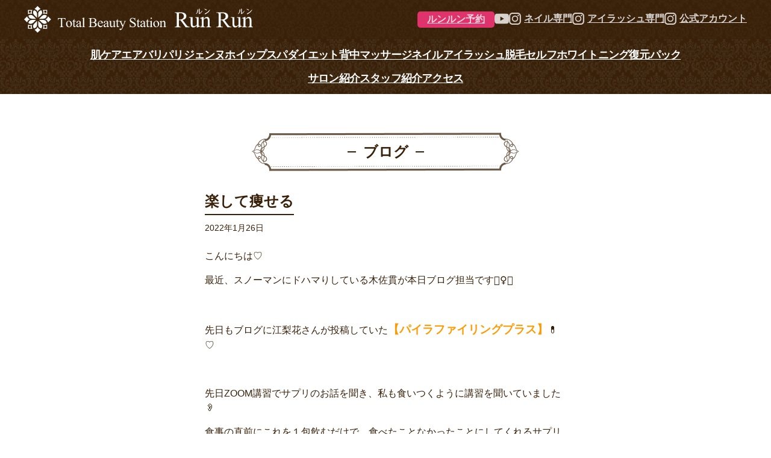

--- FILE ---
content_type: text/html; charset=UTF-8
request_url: https://runrun-beauty.com/2022/01/26/%E6%A5%BD%E3%81%97%E3%81%A6%E7%97%A9%E3%81%9B%E3%82%8B/
body_size: 14625
content:
<!doctype html>
<html dir="ltr" lang="ja" prefix="og: https://ogp.me/ns#">
<head>
<!-- Global site tag (gtag.js) - Google Analytics -->
<script async src="https://www.googletagmanager.com/gtag/js?id=G-75N27W1RKE"></script>
<script>
  window.dataLayer = window.dataLayer || [];
  function gtag(){dataLayer.push(arguments);}
  gtag('js', new Date());

  gtag('config', 'UA-98421173-2');
  gtag('config', 'G-75N27W1RKE');
</script>
<script type="text/javascript">
    (function(c,l,a,r,i,t,y){
        c[a]=c[a]||function(){(c[a].q=c[a].q||[]).push(arguments)};
        t=l.createElement(r);t.async=1;t.src="https://www.clarity.ms/tag/"+i;
        y=l.getElementsByTagName(r)[0];y.parentNode.insertBefore(t,y);
    })(window, document, "clarity", "script", "jyzyztr2ep");
</script>
	<meta charset="UTF-8">
	<meta name="viewport" content="width=device-width, initial-scale=1">
	<link rel="profile" href="https://gmpg.org/xfn/11">

	<title>楽して痩せる | ルンルン | トータルビューティーステーション</title>
	<style>img:is([sizes="auto" i], [sizes^="auto," i]) { contain-intrinsic-size: 3000px 1500px }</style>
	
		<!-- All in One SEO 4.8.2 - aioseo.com -->
	<meta name="description" content="こんにちは♡ 最近、スノーマンにドハマりしている木佐貫が本日ブログ担当です🙋‍♀️✨ 先日もブロ" />
	<meta name="robots" content="max-image-preview:large" />
	<meta name="author" content="run-bea-ut-y-r-un-ibu-su-ki"/>
	<link rel="canonical" href="https://runrun-beauty.com/2022/01/26/%e6%a5%bd%e3%81%97%e3%81%a6%e7%97%a9%e3%81%9b%e3%82%8b/" />
	<meta name="generator" content="All in One SEO (AIOSEO) 4.8.2" />
		<meta property="og:locale" content="ja_JP" />
		<meta property="og:site_name" content="ルンルン | トータルビューティーステーション" />
		<meta property="og:type" content="article" />
		<meta property="og:title" content="楽して痩せる | ルンルン | トータルビューティーステーション" />
		<meta property="og:description" content="こんにちは♡ 最近、スノーマンにドハマりしている木佐貫が本日ブログ担当です🙋‍♀️✨ 先日もブロ" />
		<meta property="og:url" content="https://runrun-beauty.com/2022/01/26/%e6%a5%bd%e3%81%97%e3%81%a6%e7%97%a9%e3%81%9b%e3%82%8b/" />
		<meta property="og:image" content="https://runrun-beauty.com/wp-content/uploads/2022/01/line_oa_chat_220126_150939.jpg" />
		<meta property="og:image:secure_url" content="https://runrun-beauty.com/wp-content/uploads/2022/01/line_oa_chat_220126_150939.jpg" />
		<meta property="og:image:width" content="1125" />
		<meta property="og:image:height" content="1113" />
		<meta property="article:published_time" content="2022-01-26T08:19:40+00:00" />
		<meta property="article:modified_time" content="2022-01-26T08:19:40+00:00" />
		<meta name="twitter:card" content="summary" />
		<meta name="twitter:title" content="楽して痩せる | ルンルン | トータルビューティーステーション" />
		<meta name="twitter:description" content="こんにちは♡ 最近、スノーマンにドハマりしている木佐貫が本日ブログ担当です🙋‍♀️✨ 先日もブロ" />
		<meta name="twitter:image" content="https://runrun-beauty.com/wp-content/uploads/2022/01/line_oa_chat_220126_150939.jpg" />
		<script type="application/ld+json" class="aioseo-schema">
			{"@context":"https:\/\/schema.org","@graph":[{"@type":"Article","@id":"https:\/\/runrun-beauty.com\/2022\/01\/26\/%e6%a5%bd%e3%81%97%e3%81%a6%e7%97%a9%e3%81%9b%e3%82%8b\/#article","name":"\u697d\u3057\u3066\u75e9\u305b\u308b | \u30eb\u30f3\u30eb\u30f3 | \u30c8\u30fc\u30bf\u30eb\u30d3\u30e5\u30fc\u30c6\u30a3\u30fc\u30b9\u30c6\u30fc\u30b7\u30e7\u30f3","headline":"\u697d\u3057\u3066\u75e9\u305b\u308b","author":{"@id":"https:\/\/runrun-beauty.com\/author\/run-bea-ut-y-r-un-ibu-su-ki\/#author"},"publisher":{"@id":"https:\/\/runrun-beauty.com\/#organization"},"image":{"@type":"ImageObject","url":"https:\/\/runrun-beauty.com\/wp-content\/uploads\/2022\/01\/pexels-roxanne-minnish-4484954-scaled.jpg","width":2560,"height":1707},"datePublished":"2022-01-26T17:19:40+09:00","dateModified":"2022-01-26T17:19:40+09:00","inLanguage":"ja","mainEntityOfPage":{"@id":"https:\/\/runrun-beauty.com\/2022\/01\/26\/%e6%a5%bd%e3%81%97%e3%81%a6%e7%97%a9%e3%81%9b%e3%82%8b\/#webpage"},"isPartOf":{"@id":"https:\/\/runrun-beauty.com\/2022\/01\/26\/%e6%a5%bd%e3%81%97%e3%81%a6%e7%97%a9%e3%81%9b%e3%82%8b\/#webpage"},"articleSection":"news"},{"@type":"BreadcrumbList","@id":"https:\/\/runrun-beauty.com\/2022\/01\/26\/%e6%a5%bd%e3%81%97%e3%81%a6%e7%97%a9%e3%81%9b%e3%82%8b\/#breadcrumblist","itemListElement":[{"@type":"ListItem","@id":"https:\/\/runrun-beauty.com\/#listItem","position":1,"name":"\u5bb6","item":"https:\/\/runrun-beauty.com\/","nextItem":{"@type":"ListItem","@id":"https:\/\/runrun-beauty.com\/2022\/#listItem","name":"2022"}},{"@type":"ListItem","@id":"https:\/\/runrun-beauty.com\/2022\/#listItem","position":2,"name":"2022","item":"https:\/\/runrun-beauty.com\/2022\/","nextItem":{"@type":"ListItem","@id":"https:\/\/runrun-beauty.com\/2022\/01\/#listItem","name":"January"},"previousItem":{"@type":"ListItem","@id":"https:\/\/runrun-beauty.com\/#listItem","name":"\u5bb6"}},{"@type":"ListItem","@id":"https:\/\/runrun-beauty.com\/2022\/01\/#listItem","position":3,"name":"January","item":"https:\/\/runrun-beauty.com\/2022\/01\/","nextItem":{"@type":"ListItem","@id":"https:\/\/runrun-beauty.com\/2022\/01\/26\/#listItem","name":"26"},"previousItem":{"@type":"ListItem","@id":"https:\/\/runrun-beauty.com\/2022\/#listItem","name":"2022"}},{"@type":"ListItem","@id":"https:\/\/runrun-beauty.com\/2022\/01\/26\/#listItem","position":4,"name":"26","item":"https:\/\/runrun-beauty.com\/2022\/01\/26\/","nextItem":{"@type":"ListItem","@id":"https:\/\/runrun-beauty.com\/2022\/01\/26\/%e6%a5%bd%e3%81%97%e3%81%a6%e7%97%a9%e3%81%9b%e3%82%8b\/#listItem","name":"\u697d\u3057\u3066\u75e9\u305b\u308b"},"previousItem":{"@type":"ListItem","@id":"https:\/\/runrun-beauty.com\/2022\/01\/#listItem","name":"January"}},{"@type":"ListItem","@id":"https:\/\/runrun-beauty.com\/2022\/01\/26\/%e6%a5%bd%e3%81%97%e3%81%a6%e7%97%a9%e3%81%9b%e3%82%8b\/#listItem","position":5,"name":"\u697d\u3057\u3066\u75e9\u305b\u308b","previousItem":{"@type":"ListItem","@id":"https:\/\/runrun-beauty.com\/2022\/01\/26\/#listItem","name":"26"}}]},{"@type":"Organization","@id":"https:\/\/runrun-beauty.com\/#organization","name":"\u30eb\u30f3\u30eb\u30f3 | \u30c8\u30fc\u30bf\u30eb\u30d3\u30e5\u30fc\u30c6\u30a3\u30fc\u30b9\u30c6\u30fc\u30b7\u30e7\u30f3","description":"Just another WordPress site","url":"https:\/\/runrun-beauty.com\/"},{"@type":"Person","@id":"https:\/\/runrun-beauty.com\/author\/run-bea-ut-y-r-un-ibu-su-ki\/#author","url":"https:\/\/runrun-beauty.com\/author\/run-bea-ut-y-r-un-ibu-su-ki\/","name":"run-bea-ut-y-r-un-ibu-su-ki","image":{"@type":"ImageObject","@id":"https:\/\/runrun-beauty.com\/2022\/01\/26\/%e6%a5%bd%e3%81%97%e3%81%a6%e7%97%a9%e3%81%9b%e3%82%8b\/#authorImage","url":"https:\/\/secure.gravatar.com\/avatar\/ee6db108df5125b1d1e61530a9f586591165d407e5834c09d30c2c7a6259be17?s=96&d=mm&r=g","width":96,"height":96,"caption":"run-bea-ut-y-r-un-ibu-su-ki"}},{"@type":"WebPage","@id":"https:\/\/runrun-beauty.com\/2022\/01\/26\/%e6%a5%bd%e3%81%97%e3%81%a6%e7%97%a9%e3%81%9b%e3%82%8b\/#webpage","url":"https:\/\/runrun-beauty.com\/2022\/01\/26\/%e6%a5%bd%e3%81%97%e3%81%a6%e7%97%a9%e3%81%9b%e3%82%8b\/","name":"\u697d\u3057\u3066\u75e9\u305b\u308b | \u30eb\u30f3\u30eb\u30f3 | \u30c8\u30fc\u30bf\u30eb\u30d3\u30e5\u30fc\u30c6\u30a3\u30fc\u30b9\u30c6\u30fc\u30b7\u30e7\u30f3","description":"\u3053\u3093\u306b\u3061\u306f\u2661 \u6700\u8fd1\u3001\u30b9\u30ce\u30fc\u30de\u30f3\u306b\u30c9\u30cf\u30de\u308a\u3057\u3066\u3044\u308b\u6728\u4f50\u8cab\u304c\u672c\u65e5\u30d6\u30ed\u30b0\u62c5\u5f53\u3067\u3059\ud83d\ude4b\u200d\u2640\ufe0f\u2728 \u5148\u65e5\u3082\u30d6\u30ed","inLanguage":"ja","isPartOf":{"@id":"https:\/\/runrun-beauty.com\/#website"},"breadcrumb":{"@id":"https:\/\/runrun-beauty.com\/2022\/01\/26\/%e6%a5%bd%e3%81%97%e3%81%a6%e7%97%a9%e3%81%9b%e3%82%8b\/#breadcrumblist"},"author":{"@id":"https:\/\/runrun-beauty.com\/author\/run-bea-ut-y-r-un-ibu-su-ki\/#author"},"creator":{"@id":"https:\/\/runrun-beauty.com\/author\/run-bea-ut-y-r-un-ibu-su-ki\/#author"},"image":{"@type":"ImageObject","url":"https:\/\/runrun-beauty.com\/wp-content\/uploads\/2022\/01\/pexels-roxanne-minnish-4484954-scaled.jpg","@id":"https:\/\/runrun-beauty.com\/2022\/01\/26\/%e6%a5%bd%e3%81%97%e3%81%a6%e7%97%a9%e3%81%9b%e3%82%8b\/#mainImage","width":2560,"height":1707},"primaryImageOfPage":{"@id":"https:\/\/runrun-beauty.com\/2022\/01\/26\/%e6%a5%bd%e3%81%97%e3%81%a6%e7%97%a9%e3%81%9b%e3%82%8b\/#mainImage"},"datePublished":"2022-01-26T17:19:40+09:00","dateModified":"2022-01-26T17:19:40+09:00"},{"@type":"WebSite","@id":"https:\/\/runrun-beauty.com\/#website","url":"https:\/\/runrun-beauty.com\/","name":"\u30eb\u30f3\u30eb\u30f3 | \u30c8\u30fc\u30bf\u30eb\u30d3\u30e5\u30fc\u30c6\u30a3\u30fc\u30b9\u30c6\u30fc\u30b7\u30e7\u30f3","description":"Just another WordPress site","inLanguage":"ja","publisher":{"@id":"https:\/\/runrun-beauty.com\/#organization"}}]}
		</script>
		<!-- All in One SEO -->

<link rel='dns-prefetch' href='//secure.gravatar.com' />
<link rel='dns-prefetch' href='//stats.wp.com' />
<link rel='dns-prefetch' href='//v0.wordpress.com' />
<link rel="alternate" type="application/rss+xml" title="ルンルン | トータルビューティーステーション &raquo; フィード" href="https://runrun-beauty.com/feed/" />
<link rel="alternate" type="application/rss+xml" title="ルンルン | トータルビューティーステーション &raquo; コメントフィード" href="https://runrun-beauty.com/comments/feed/" />
<script type="text/javascript" id="wpp-js" src="https://runrun-beauty.com/wp-content/plugins/wordpress-popular-posts/assets/js/wpp.min.js?ver=7.3.1" data-sampling="1" data-sampling-rate="100" data-api-url="https://runrun-beauty.com/wp-json/wordpress-popular-posts" data-post-id="3308" data-token="216ecbd036" data-lang="0" data-debug="0"></script>
<link rel="alternate" type="application/rss+xml" title="ルンルン | トータルビューティーステーション &raquo; 楽して痩せる のコメントのフィード" href="https://runrun-beauty.com/2022/01/26/%e6%a5%bd%e3%81%97%e3%81%a6%e7%97%a9%e3%81%9b%e3%82%8b/feed/" />
<script type="text/javascript">
/* <![CDATA[ */
window._wpemojiSettings = {"baseUrl":"https:\/\/s.w.org\/images\/core\/emoji\/16.0.1\/72x72\/","ext":".png","svgUrl":"https:\/\/s.w.org\/images\/core\/emoji\/16.0.1\/svg\/","svgExt":".svg","source":{"concatemoji":"https:\/\/runrun-beauty.com\/wp-includes\/js\/wp-emoji-release.min.js?ver=6.8.3"}};
/*! This file is auto-generated */
!function(s,n){var o,i,e;function c(e){try{var t={supportTests:e,timestamp:(new Date).valueOf()};sessionStorage.setItem(o,JSON.stringify(t))}catch(e){}}function p(e,t,n){e.clearRect(0,0,e.canvas.width,e.canvas.height),e.fillText(t,0,0);var t=new Uint32Array(e.getImageData(0,0,e.canvas.width,e.canvas.height).data),a=(e.clearRect(0,0,e.canvas.width,e.canvas.height),e.fillText(n,0,0),new Uint32Array(e.getImageData(0,0,e.canvas.width,e.canvas.height).data));return t.every(function(e,t){return e===a[t]})}function u(e,t){e.clearRect(0,0,e.canvas.width,e.canvas.height),e.fillText(t,0,0);for(var n=e.getImageData(16,16,1,1),a=0;a<n.data.length;a++)if(0!==n.data[a])return!1;return!0}function f(e,t,n,a){switch(t){case"flag":return n(e,"\ud83c\udff3\ufe0f\u200d\u26a7\ufe0f","\ud83c\udff3\ufe0f\u200b\u26a7\ufe0f")?!1:!n(e,"\ud83c\udde8\ud83c\uddf6","\ud83c\udde8\u200b\ud83c\uddf6")&&!n(e,"\ud83c\udff4\udb40\udc67\udb40\udc62\udb40\udc65\udb40\udc6e\udb40\udc67\udb40\udc7f","\ud83c\udff4\u200b\udb40\udc67\u200b\udb40\udc62\u200b\udb40\udc65\u200b\udb40\udc6e\u200b\udb40\udc67\u200b\udb40\udc7f");case"emoji":return!a(e,"\ud83e\udedf")}return!1}function g(e,t,n,a){var r="undefined"!=typeof WorkerGlobalScope&&self instanceof WorkerGlobalScope?new OffscreenCanvas(300,150):s.createElement("canvas"),o=r.getContext("2d",{willReadFrequently:!0}),i=(o.textBaseline="top",o.font="600 32px Arial",{});return e.forEach(function(e){i[e]=t(o,e,n,a)}),i}function t(e){var t=s.createElement("script");t.src=e,t.defer=!0,s.head.appendChild(t)}"undefined"!=typeof Promise&&(o="wpEmojiSettingsSupports",i=["flag","emoji"],n.supports={everything:!0,everythingExceptFlag:!0},e=new Promise(function(e){s.addEventListener("DOMContentLoaded",e,{once:!0})}),new Promise(function(t){var n=function(){try{var e=JSON.parse(sessionStorage.getItem(o));if("object"==typeof e&&"number"==typeof e.timestamp&&(new Date).valueOf()<e.timestamp+604800&&"object"==typeof e.supportTests)return e.supportTests}catch(e){}return null}();if(!n){if("undefined"!=typeof Worker&&"undefined"!=typeof OffscreenCanvas&&"undefined"!=typeof URL&&URL.createObjectURL&&"undefined"!=typeof Blob)try{var e="postMessage("+g.toString()+"("+[JSON.stringify(i),f.toString(),p.toString(),u.toString()].join(",")+"));",a=new Blob([e],{type:"text/javascript"}),r=new Worker(URL.createObjectURL(a),{name:"wpTestEmojiSupports"});return void(r.onmessage=function(e){c(n=e.data),r.terminate(),t(n)})}catch(e){}c(n=g(i,f,p,u))}t(n)}).then(function(e){for(var t in e)n.supports[t]=e[t],n.supports.everything=n.supports.everything&&n.supports[t],"flag"!==t&&(n.supports.everythingExceptFlag=n.supports.everythingExceptFlag&&n.supports[t]);n.supports.everythingExceptFlag=n.supports.everythingExceptFlag&&!n.supports.flag,n.DOMReady=!1,n.readyCallback=function(){n.DOMReady=!0}}).then(function(){return e}).then(function(){var e;n.supports.everything||(n.readyCallback(),(e=n.source||{}).concatemoji?t(e.concatemoji):e.wpemoji&&e.twemoji&&(t(e.twemoji),t(e.wpemoji)))}))}((window,document),window._wpemojiSettings);
/* ]]> */
</script>
<style id='wp-emoji-styles-inline-css' type='text/css'>

	img.wp-smiley, img.emoji {
		display: inline !important;
		border: none !important;
		box-shadow: none !important;
		height: 1em !important;
		width: 1em !important;
		margin: 0 0.07em !important;
		vertical-align: -0.1em !important;
		background: none !important;
		padding: 0 !important;
	}
</style>
<link rel='stylesheet' id='wp-block-library-css' href='https://runrun-beauty.com/wp-includes/css/dist/block-library/style.min.css?ver=6.8.3' type='text/css' media='all' />
<style id='classic-theme-styles-inline-css' type='text/css'>
/*! This file is auto-generated */
.wp-block-button__link{color:#fff;background-color:#32373c;border-radius:9999px;box-shadow:none;text-decoration:none;padding:calc(.667em + 2px) calc(1.333em + 2px);font-size:1.125em}.wp-block-file__button{background:#32373c;color:#fff;text-decoration:none}
</style>
<link rel='stylesheet' id='mediaelement-css' href='https://runrun-beauty.com/wp-includes/js/mediaelement/mediaelementplayer-legacy.min.css?ver=4.2.17' type='text/css' media='all' />
<link rel='stylesheet' id='wp-mediaelement-css' href='https://runrun-beauty.com/wp-includes/js/mediaelement/wp-mediaelement.min.css?ver=6.8.3' type='text/css' media='all' />
<style id='jetpack-sharing-buttons-style-inline-css' type='text/css'>
.jetpack-sharing-buttons__services-list{display:flex;flex-direction:row;flex-wrap:wrap;gap:0;list-style-type:none;margin:5px;padding:0}.jetpack-sharing-buttons__services-list.has-small-icon-size{font-size:12px}.jetpack-sharing-buttons__services-list.has-normal-icon-size{font-size:16px}.jetpack-sharing-buttons__services-list.has-large-icon-size{font-size:24px}.jetpack-sharing-buttons__services-list.has-huge-icon-size{font-size:36px}@media print{.jetpack-sharing-buttons__services-list{display:none!important}}.editor-styles-wrapper .wp-block-jetpack-sharing-buttons{gap:0;padding-inline-start:0}ul.jetpack-sharing-buttons__services-list.has-background{padding:1.25em 2.375em}
</style>
<style id='global-styles-inline-css' type='text/css'>
:root{--wp--preset--aspect-ratio--square: 1;--wp--preset--aspect-ratio--4-3: 4/3;--wp--preset--aspect-ratio--3-4: 3/4;--wp--preset--aspect-ratio--3-2: 3/2;--wp--preset--aspect-ratio--2-3: 2/3;--wp--preset--aspect-ratio--16-9: 16/9;--wp--preset--aspect-ratio--9-16: 9/16;--wp--preset--color--black: #000000;--wp--preset--color--cyan-bluish-gray: #abb8c3;--wp--preset--color--white: #ffffff;--wp--preset--color--pale-pink: #f78da7;--wp--preset--color--vivid-red: #cf2e2e;--wp--preset--color--luminous-vivid-orange: #ff6900;--wp--preset--color--luminous-vivid-amber: #fcb900;--wp--preset--color--light-green-cyan: #7bdcb5;--wp--preset--color--vivid-green-cyan: #00d084;--wp--preset--color--pale-cyan-blue: #8ed1fc;--wp--preset--color--vivid-cyan-blue: #0693e3;--wp--preset--color--vivid-purple: #9b51e0;--wp--preset--gradient--vivid-cyan-blue-to-vivid-purple: linear-gradient(135deg,rgba(6,147,227,1) 0%,rgb(155,81,224) 100%);--wp--preset--gradient--light-green-cyan-to-vivid-green-cyan: linear-gradient(135deg,rgb(122,220,180) 0%,rgb(0,208,130) 100%);--wp--preset--gradient--luminous-vivid-amber-to-luminous-vivid-orange: linear-gradient(135deg,rgba(252,185,0,1) 0%,rgba(255,105,0,1) 100%);--wp--preset--gradient--luminous-vivid-orange-to-vivid-red: linear-gradient(135deg,rgba(255,105,0,1) 0%,rgb(207,46,46) 100%);--wp--preset--gradient--very-light-gray-to-cyan-bluish-gray: linear-gradient(135deg,rgb(238,238,238) 0%,rgb(169,184,195) 100%);--wp--preset--gradient--cool-to-warm-spectrum: linear-gradient(135deg,rgb(74,234,220) 0%,rgb(151,120,209) 20%,rgb(207,42,186) 40%,rgb(238,44,130) 60%,rgb(251,105,98) 80%,rgb(254,248,76) 100%);--wp--preset--gradient--blush-light-purple: linear-gradient(135deg,rgb(255,206,236) 0%,rgb(152,150,240) 100%);--wp--preset--gradient--blush-bordeaux: linear-gradient(135deg,rgb(254,205,165) 0%,rgb(254,45,45) 50%,rgb(107,0,62) 100%);--wp--preset--gradient--luminous-dusk: linear-gradient(135deg,rgb(255,203,112) 0%,rgb(199,81,192) 50%,rgb(65,88,208) 100%);--wp--preset--gradient--pale-ocean: linear-gradient(135deg,rgb(255,245,203) 0%,rgb(182,227,212) 50%,rgb(51,167,181) 100%);--wp--preset--gradient--electric-grass: linear-gradient(135deg,rgb(202,248,128) 0%,rgb(113,206,126) 100%);--wp--preset--gradient--midnight: linear-gradient(135deg,rgb(2,3,129) 0%,rgb(40,116,252) 100%);--wp--preset--font-size--small: 13px;--wp--preset--font-size--medium: 20px;--wp--preset--font-size--large: 36px;--wp--preset--font-size--x-large: 42px;--wp--preset--spacing--20: 0.44rem;--wp--preset--spacing--30: 0.67rem;--wp--preset--spacing--40: 1rem;--wp--preset--spacing--50: 1.5rem;--wp--preset--spacing--60: 2.25rem;--wp--preset--spacing--70: 3.38rem;--wp--preset--spacing--80: 5.06rem;--wp--preset--shadow--natural: 6px 6px 9px rgba(0, 0, 0, 0.2);--wp--preset--shadow--deep: 12px 12px 50px rgba(0, 0, 0, 0.4);--wp--preset--shadow--sharp: 6px 6px 0px rgba(0, 0, 0, 0.2);--wp--preset--shadow--outlined: 6px 6px 0px -3px rgba(255, 255, 255, 1), 6px 6px rgba(0, 0, 0, 1);--wp--preset--shadow--crisp: 6px 6px 0px rgba(0, 0, 0, 1);}:where(.is-layout-flex){gap: 0.5em;}:where(.is-layout-grid){gap: 0.5em;}body .is-layout-flex{display: flex;}.is-layout-flex{flex-wrap: wrap;align-items: center;}.is-layout-flex > :is(*, div){margin: 0;}body .is-layout-grid{display: grid;}.is-layout-grid > :is(*, div){margin: 0;}:where(.wp-block-columns.is-layout-flex){gap: 2em;}:where(.wp-block-columns.is-layout-grid){gap: 2em;}:where(.wp-block-post-template.is-layout-flex){gap: 1.25em;}:where(.wp-block-post-template.is-layout-grid){gap: 1.25em;}.has-black-color{color: var(--wp--preset--color--black) !important;}.has-cyan-bluish-gray-color{color: var(--wp--preset--color--cyan-bluish-gray) !important;}.has-white-color{color: var(--wp--preset--color--white) !important;}.has-pale-pink-color{color: var(--wp--preset--color--pale-pink) !important;}.has-vivid-red-color{color: var(--wp--preset--color--vivid-red) !important;}.has-luminous-vivid-orange-color{color: var(--wp--preset--color--luminous-vivid-orange) !important;}.has-luminous-vivid-amber-color{color: var(--wp--preset--color--luminous-vivid-amber) !important;}.has-light-green-cyan-color{color: var(--wp--preset--color--light-green-cyan) !important;}.has-vivid-green-cyan-color{color: var(--wp--preset--color--vivid-green-cyan) !important;}.has-pale-cyan-blue-color{color: var(--wp--preset--color--pale-cyan-blue) !important;}.has-vivid-cyan-blue-color{color: var(--wp--preset--color--vivid-cyan-blue) !important;}.has-vivid-purple-color{color: var(--wp--preset--color--vivid-purple) !important;}.has-black-background-color{background-color: var(--wp--preset--color--black) !important;}.has-cyan-bluish-gray-background-color{background-color: var(--wp--preset--color--cyan-bluish-gray) !important;}.has-white-background-color{background-color: var(--wp--preset--color--white) !important;}.has-pale-pink-background-color{background-color: var(--wp--preset--color--pale-pink) !important;}.has-vivid-red-background-color{background-color: var(--wp--preset--color--vivid-red) !important;}.has-luminous-vivid-orange-background-color{background-color: var(--wp--preset--color--luminous-vivid-orange) !important;}.has-luminous-vivid-amber-background-color{background-color: var(--wp--preset--color--luminous-vivid-amber) !important;}.has-light-green-cyan-background-color{background-color: var(--wp--preset--color--light-green-cyan) !important;}.has-vivid-green-cyan-background-color{background-color: var(--wp--preset--color--vivid-green-cyan) !important;}.has-pale-cyan-blue-background-color{background-color: var(--wp--preset--color--pale-cyan-blue) !important;}.has-vivid-cyan-blue-background-color{background-color: var(--wp--preset--color--vivid-cyan-blue) !important;}.has-vivid-purple-background-color{background-color: var(--wp--preset--color--vivid-purple) !important;}.has-black-border-color{border-color: var(--wp--preset--color--black) !important;}.has-cyan-bluish-gray-border-color{border-color: var(--wp--preset--color--cyan-bluish-gray) !important;}.has-white-border-color{border-color: var(--wp--preset--color--white) !important;}.has-pale-pink-border-color{border-color: var(--wp--preset--color--pale-pink) !important;}.has-vivid-red-border-color{border-color: var(--wp--preset--color--vivid-red) !important;}.has-luminous-vivid-orange-border-color{border-color: var(--wp--preset--color--luminous-vivid-orange) !important;}.has-luminous-vivid-amber-border-color{border-color: var(--wp--preset--color--luminous-vivid-amber) !important;}.has-light-green-cyan-border-color{border-color: var(--wp--preset--color--light-green-cyan) !important;}.has-vivid-green-cyan-border-color{border-color: var(--wp--preset--color--vivid-green-cyan) !important;}.has-pale-cyan-blue-border-color{border-color: var(--wp--preset--color--pale-cyan-blue) !important;}.has-vivid-cyan-blue-border-color{border-color: var(--wp--preset--color--vivid-cyan-blue) !important;}.has-vivid-purple-border-color{border-color: var(--wp--preset--color--vivid-purple) !important;}.has-vivid-cyan-blue-to-vivid-purple-gradient-background{background: var(--wp--preset--gradient--vivid-cyan-blue-to-vivid-purple) !important;}.has-light-green-cyan-to-vivid-green-cyan-gradient-background{background: var(--wp--preset--gradient--light-green-cyan-to-vivid-green-cyan) !important;}.has-luminous-vivid-amber-to-luminous-vivid-orange-gradient-background{background: var(--wp--preset--gradient--luminous-vivid-amber-to-luminous-vivid-orange) !important;}.has-luminous-vivid-orange-to-vivid-red-gradient-background{background: var(--wp--preset--gradient--luminous-vivid-orange-to-vivid-red) !important;}.has-very-light-gray-to-cyan-bluish-gray-gradient-background{background: var(--wp--preset--gradient--very-light-gray-to-cyan-bluish-gray) !important;}.has-cool-to-warm-spectrum-gradient-background{background: var(--wp--preset--gradient--cool-to-warm-spectrum) !important;}.has-blush-light-purple-gradient-background{background: var(--wp--preset--gradient--blush-light-purple) !important;}.has-blush-bordeaux-gradient-background{background: var(--wp--preset--gradient--blush-bordeaux) !important;}.has-luminous-dusk-gradient-background{background: var(--wp--preset--gradient--luminous-dusk) !important;}.has-pale-ocean-gradient-background{background: var(--wp--preset--gradient--pale-ocean) !important;}.has-electric-grass-gradient-background{background: var(--wp--preset--gradient--electric-grass) !important;}.has-midnight-gradient-background{background: var(--wp--preset--gradient--midnight) !important;}.has-small-font-size{font-size: var(--wp--preset--font-size--small) !important;}.has-medium-font-size{font-size: var(--wp--preset--font-size--medium) !important;}.has-large-font-size{font-size: var(--wp--preset--font-size--large) !important;}.has-x-large-font-size{font-size: var(--wp--preset--font-size--x-large) !important;}
:where(.wp-block-post-template.is-layout-flex){gap: 1.25em;}:where(.wp-block-post-template.is-layout-grid){gap: 1.25em;}
:where(.wp-block-columns.is-layout-flex){gap: 2em;}:where(.wp-block-columns.is-layout-grid){gap: 2em;}
:root :where(.wp-block-pullquote){font-size: 1.5em;line-height: 1.6;}
</style>
<link rel='stylesheet' id='contact-form-7-css' href='https://runrun-beauty.com/wp-content/plugins/contact-form-7/includes/css/styles.css?ver=6.0.6' type='text/css' media='all' />
<link rel='stylesheet' id='wordpress-popular-posts-css-css' href='https://runrun-beauty.com/wp-content/plugins/wordpress-popular-posts/assets/css/wpp.css?ver=7.3.1' type='text/css' media='all' />
<link rel='stylesheet' id='runrun_201901-style-css' href='https://runrun-beauty.com/wp-content/themes/runrun_201901/style.css?ver=6.8.3' type='text/css' media='all' />
<script type="text/javascript" src="https://runrun-beauty.com/wp-includes/js/jquery/jquery.min.js?ver=3.7.1" id="jquery-core-js"></script>
<script type="text/javascript" src="https://runrun-beauty.com/wp-includes/js/jquery/jquery-migrate.min.js?ver=3.4.1" id="jquery-migrate-js"></script>
<link rel="https://api.w.org/" href="https://runrun-beauty.com/wp-json/" /><link rel="alternate" title="JSON" type="application/json" href="https://runrun-beauty.com/wp-json/wp/v2/posts/3308" /><link rel="EditURI" type="application/rsd+xml" title="RSD" href="https://runrun-beauty.com/xmlrpc.php?rsd" />
<meta name="generator" content="WordPress 6.8.3" />
<link rel='shortlink' href='https://wp.me/paICR7-Rm' />
<link rel="alternate" title="oEmbed (JSON)" type="application/json+oembed" href="https://runrun-beauty.com/wp-json/oembed/1.0/embed?url=https%3A%2F%2Frunrun-beauty.com%2F2022%2F01%2F26%2F%25e6%25a5%25bd%25e3%2581%2597%25e3%2581%25a6%25e7%2597%25a9%25e3%2581%259b%25e3%2582%258b%2F" />
<link rel="alternate" title="oEmbed (XML)" type="text/xml+oembed" href="https://runrun-beauty.com/wp-json/oembed/1.0/embed?url=https%3A%2F%2Frunrun-beauty.com%2F2022%2F01%2F26%2F%25e6%25a5%25bd%25e3%2581%2597%25e3%2581%25a6%25e7%2597%25a9%25e3%2581%259b%25e3%2582%258b%2F&#038;format=xml" />
	<style>img#wpstats{display:none}</style>
		            <style id="wpp-loading-animation-styles">@-webkit-keyframes bgslide{from{background-position-x:0}to{background-position-x:-200%}}@keyframes bgslide{from{background-position-x:0}to{background-position-x:-200%}}.wpp-widget-block-placeholder,.wpp-shortcode-placeholder{margin:0 auto;width:60px;height:3px;background:#dd3737;background:linear-gradient(90deg,#dd3737 0%,#571313 10%,#dd3737 100%);background-size:200% auto;border-radius:3px;-webkit-animation:bgslide 1s infinite linear;animation:bgslide 1s infinite linear}</style>
            <link rel="pingback" href="https://runrun-beauty.com/xmlrpc.php"><style type="text/css">.recentcomments a{display:inline !important;padding:0 !important;margin:0 !important;}</style>
<script src="https://ajax.googleapis.com/ajax/libs/jquery/3.7.1/jquery.min.js"></script>

<link rel="apple-touch-icon" sizes="180x180" href="https://runrun-beauty.com/wp-content/themes/runrun_201901/favicon/apple-touch-icon.png">
<link rel="icon" type="image/png" sizes="32x32" href="https://runrun-beauty.com/wp-content/themes/runrun_201901/favicon/favicon-32x32.png">
<link rel="icon" type="image/png" sizes="16x16" href="https://runrun-beauty.com/wp-content/themes/runrun_201901/favicon/favicon-16x16.png">
<link rel="manifest" href="https://runrun-beauty.com/wp-content/themes/runrun_201901/favicon/site.webmanifest">
<link rel="mask-icon" href="https://runrun-beauty.com/wp-content/themes/runrun_201901/favicon/safari-pinned-tab.svg" color="#392207">
<meta name="msapplication-TileColor" content="#392207">
<meta name="theme-color" content="#ffffff">

<link rel="stylesheet" href="https://runrun-beauty.com/wp-content/themes/runrun_201901/style.css?1768958048">
<link rel="stylesheet" href="https://runrun-beauty.com/wp-content/themes/runrun_201901/responsive.css?1768958048">

<link rel="stylesheet" type="text/css" href="https://runrun-beauty.com/wp-content/themes/runrun_201901/css/swiper.css"/>

<script src="https://runrun-beauty.com/wp-content/themes/runrun_201901/js/swiper.min.js"></script>

<style type="text/css">
#wrap
{
	opacity: 0;
}
</style>
<script type="text/javascript">
$(window).on('load', function() {
	 $('#wrap').css({opacity:0}).each(function(i){
		$(this).delay(100 * i).animate({opacity:1}, 400);
	});
});

$(function() {
	$('#loader-bg ,#loader').css('display','block');
});

$(window).on('load', function() { //全ての読み込みが完了したら実行
	$('#loader-bg').delay(900).fadeOut(1100);
	$('#loader').delay(600).fadeOut(500);
	$('#wrap').css('display', 'block');
});

//10秒たったら強制的にロード画面を非表示
$(function(){
	setTimeout('stopload()',10000);
});

function stopload(){
	$('#wrap').css('display','block');
	$('#loader-bg').delay(900).fadeOut(1100);
	$('#loader').delay(600).fadeOut(500);
}
$(function() {

	$(".menu-trigger-wrapper").on("click",function(){
		if ($('.sp-page-menu').css('display') == 'none') {
			$('.sp-page-menu').fadeIn('slow');
		} else {
			$('.sp-page-menu').fadeOut('slow');
		}
		$(".menu-trigger").toggleClass('active');
	});


});

</script>
</head>

<body>
<div id="loader-bg">
	<div id="loader">
		<img src="https://runrun-beauty.com/wp-content/themes/runrun_201901/img/logo-wn.svg" alt="ルンルン | トータルビューティーステーション">
	</div>
</div>

<div id="wrap">


<div class="menu-trigger-wrapper">
	<span class="menu-trigger">
		<span></span>
		<span></span>
		<span></span>
	</span>
</div>



<div class="sp-page-menu">
	<div class="content-in">

		<h1><a href="https://runrun-beauty.com/"><img src="https://runrun-beauty.com/wp-content/themes/runrun_201901/img/logo-cn.svg" alt="ルンルン | トータルビューティーステーション"></a></h1>

		<div class="sp-content">
			<nav>
				<ul>
					<li>
						<a href="https://runrun-beauty.com/about">サロン紹介</a>
					</li>
					<li>
						<a href="https://runrun-beauty.com/airbari">エアバリ</a>
					</li>
					<li>
						<a href="https://runrun-beauty.com/parisienne">パリジェンヌ</a>
					</li>
					<li>
						<a href="https://runrun-beauty.com/diet">ダイエット</a>
					</li>
					<li>
						<a href="https://runrun-beauty.com/back-massage">背中マッサージ</a>
					</li>
					<li>
						<a href="https://runrun-beauty.com/nail">ネイル</a>
					</li>
					<li>
						<a href="https://runrun-beauty.com/eyelash-extensions">アイラッシュ</a>
					</li>
					<li>
						<a href="https://runrun-beauty.com/hair-removal">脱毛</a>
					</li>
					<li>
						<a href="https://runrun-beauty.com/self-whitening">セルフホワイトニング</a>
					</li>
					<li>
						<a href="https://runrun-beauty.com/restoration-pack">復元パック</a>
					</li>
					<!--  -->
					<!-- <li>
						<a href="https://runrun-beauty.com/voice">お客様の声</a>
					</li> -->
					<li>
						<a href="https://runrun-beauty.com/blog">ブログ</a>
					</li>
					<li>
						<a href="https://runrun-beauty.com/runrun-staff">スタッフ紹介</a>
					</li>

					<li class="sp-order">
						<a href="https://saloon.to/r/g/60126/m/0002/" target="_blank">ルンルン専用予約サイト</a>
					</li>
					<!-- <li>
						<a href="https://runrun-beauty.com/access">アクセス</a>
					</li> -->
				</ul>
			</nav>
		</div>

	</div>
</div>


<div class="header-content">
	<div class="header-content-in">
		<div class="content-in">
			<h1 class="header-logo">
				<a href="https://runrun-beauty.com/"><img src="https://runrun-beauty.com/wp-content/themes/runrun_201901/img/logo-n.svg" width="380" alt="ルンルン | トータルビューティーステーション"></a>
			</h1>

			<nav>
				<ul>
					<li class="header-order">
						<a href="https://saloon.to/r/g/60126/m/0002/" target="_blank">ルンルン予約</a>
					</li>

					<li><a href="https://www.youtube.com/channel/UC9kVYsLVM6U6pzBUtPXkEaA" target="_blank"><img src="https://runrun-beauty.com/wp-content/themes/runrun_201901/img/s-y.png" width="24" alt="ルンルン | トータルビューティーステーション instagram"></a></li>
					<!-- <li><a href="https://www.instagram.com/runrun_0213/" target="_blank"><img src="https://runrun-beauty.com/wp-content/themes/runrun_201901/img/s-i.png" width="24" alt="ルンルン | トータルビューティーステーション instagram"></a></li> -->

					<li>
						<a href="https://www.instagram.com/runrun_nail0213/" target="_blank" rel="noopener noreferrer"><img src="https://runrun-beauty.com/wp-content/themes/runrun_201901/img/s-i.png" width="20" alt="ルンルン | トータルビューティーステーション instagram"><span>ネイル専門</span></a>
					</li>
					<li>
						<a href="https://www.instagram.com/runrun.eyelash/" target="_blank" rel="noopener noreferrer"><img src="https://runrun-beauty.com/wp-content/themes/runrun_201901/img/s-i.png" width="20" alt="ルンルン | トータルビューティーステーション instagram"><span>アイラッシュ専門</span></a>
					</li>
					<li>
						<a href="https://www.instagram.com/runrun.official.0213/" target="_blank" rel="noopener noreferrer"><img src="https://runrun-beauty.com/wp-content/themes/runrun_201901/img/s-i.png" width="20" alt="ルンルン | トータルビューティーステーション instagram"><span>公式アカウント</span></a>
					</li>


				</ul>
			</nav>

		</div>
	</div>


	<div class="header-menu-content">
		<div class="content-in">

			<nav>
				<ul>
					<li>
						<a href="https://runrun-beauty.com/skin-care">肌ケア</a>
					</li>
					<li>
						<a href="https://runrun-beauty.com/airbari">エアバリ</a>
					</li>
					<li>
						<a href="https://runrun-beauty.com/parisienne">パリジェンヌ</a>
					</li>
					<li>
						<a href="https://runrun-beauty.com/whip-spa">ホイップスパ</a>
					</li>
					<li>
						<a href="https://runrun-beauty.com/diet">ダイエット</a>
					</li>
					<li>
						<a href="https://runrun-beauty.com/back-massage">背中マッサージ</a>
					</li>
					<li>
						<a href="https://runrun-beauty.com/nail">ネイル</a>
					</li>
					<li>
						<a href="https://runrun-beauty.com/eyelash-extensions">アイラッシュ</a>
					</li>
					<li>
						<a href="https://runrun-beauty.com/hair-removal">脱毛</a>
					</li>
					<li>
						<a href="https://runrun-beauty.com/self-whitening">セルフホワイトニング</a>
					</li>
					<li>
						<a href="https://runrun-beauty.com/restoration-pack">復元パック</a>
					</li>
					<!--  -->
					<!-- <li>
						<a href="https://runrun-beauty.com/voice">お客様の声</a>
					</li> -->
					<!-- <li>
						<a href="https://runrun-beauty.com/blog">ブログ</a>
					</li> -->
					<!-- <li>
						<a href="https://runrun-beauty.com/access">アクセス</a>
					</li> -->
				</ul>
			</nav>
			<nav>
				<ul>
					<li>
						<a href="https://runrun-beauty.com/about">サロン紹介</a>
					</li>

					<li>
						<a href="https://runrun-beauty.com/runrun-staff">スタッフ紹介</a>
					</li>
					<li>
						<a href="https://runrun-beauty.com/access">アクセス</a>
					</li>
				</ul>
			</nav>
			
		</div>
	</div>
</div>


<script type="text/javascript">

const swiper = new Swiper('.swiper-container', {
	autoplay: {
		delay: 5000,
	},
	loop: true,
	// slidesPerView: 'auto',
	// spaceBetween: 3,
	// loopedSlides:3,
	effect:"fade",
	slidesPerView:'auto',
	speed: 1000,
	centeredSlides:true,
	spaceBetween: 0,
	// navigation: {
	// 	nextEl: '.swiper-button-next',
	// 	prevEl: '.swiper-button-prev',
	// },
	breakpoints: {
		480: {
			slidesPerView: 1,
			spaceBetween: 0
		}
	}
});
// }, false);
</script>

<!--
<div class="top-banner-content">
	<div class="content-in">

		<div class="top-banner-link">
			<a href="https://beauty.hotpepper.jp/kr/slnH000663326/" target="_blank" rel="noopener noreferrer">
				<img src="https://runrun-beauty.com/wp-content/themes/runrun_201901/img/202310_pc.png" width="800" alt="" class="pc_img">
				<img src="https://runrun-beauty.com/wp-content/themes/runrun_201901/img/202310_sp.png" width="400" alt="" class="sp_img">
			</a>
		</div>

		<div class="top-banner-link">
			<a href="https://camp-fire.jp/projects/view/637450" target="_blank" rel="noopener noreferrer">
				<img src="https://runrun-beauty.com/wp-content/themes/runrun_201901/img/202301_pc.png" width="800" alt="" class="pc_img">
				<img src="https://runrun-beauty.com/wp-content/themes/runrun_201901/img/202301_sp.png" width="400" alt="" class="sp_img">
			</a>
		</div>

	</div>
</div> -->


<div class="main-content page-news">
	<div class="content-in-600">

		<header class="main-ttl">
			<h1><span>ブログ</span></h1>
		</header>


		
<article id="post-3308" class="post-3308 post type-post status-publish format-standard has-post-thumbnail hentry category-news">
	<header class="entry-header">
		<h1 class="entry-title"><span>楽して痩せる</span></h1>			<div class="entry-meta">
				<span class="posted-on"><time class="entry-date published updated" datetime="2022-01-26T17:19:40+09:00">2022年1月26日</time></span>			</div>
			</header>

	<div class="entry-content">
		<p>こんにちは♡</p>
<p>最近、スノーマンにドハマりしている木佐貫が本日ブログ担当です🙋‍♀️✨</p>
<p>&nbsp;</p>
<p>先日もブログに江梨花さんが投稿していた<span style="font-size: 14pt; color: #ff9900;"><strong>【パイラファイリングプラス】</strong></span>💊♡</p>
<p>&nbsp;</p>
<p>先日ZOOM講習でサプリのお話を聞き、私も食いつくように講習を聞いていました👂</p>
<p>食事の直前にこれを１包飲むだけで、食べたことなかったことにしてくれるサプリ♡</p>
<p>『<span style="font-size: 14pt; color: #993300;"><strong>食べたことをなかったことに</strong></span>😲💖』</p>
<p>私は、炭酸飲料と揚げ物が大・大・大好物で中々やめられない🙄、楽して痩せたい🙄私にもってこいのアイテムでした😍😍👍</p>
<p>これがあれば食事制限なくこのスーパーアシスタント《パイラファイリングプラス》が、</p>
<p><span style="font-size: 18pt; color: #993300;"><strong>糖質カット・脂質カット・腸活</strong></span>をサポートしてくれます🌭🍕🍔🍝</p>
<p><span style="font-size: 14pt;"><strong>ココア風味なので飲みやすく、水と一緒に飲むだけ！！！！</strong></span></p>
<p><span style="font-size: 14pt; color: #ff99cc;"><strong>3食食べる方は１日３包！！！！</strong></span></p>
<p><span style="font-size: 14pt; color: #ff99cc;"><strong>《１箱　４５包入り　9,180円》</strong></span></p>
<p>&nbsp;</p>
<p>そして、そしてルンルンにもさっそく届きましたよーーー🤲❤</p>
<p><img fetchpriority="high" decoding="async" class="alignnone  wp-image-3309" src="https://runrun-beauty.com/wp-content/uploads/2022/01/line_oa_chat_220126_150939.jpg" alt="" width="276" height="273" srcset="https://runrun-beauty.com/wp-content/uploads/2022/01/line_oa_chat_220126_150939.jpg 1125w, https://runrun-beauty.com/wp-content/uploads/2022/01/line_oa_chat_220126_150939-300x297.jpg 300w, https://runrun-beauty.com/wp-content/uploads/2022/01/line_oa_chat_220126_150939-1024x1013.jpg 1024w, https://runrun-beauty.com/wp-content/uploads/2022/01/line_oa_chat_220126_150939-768x760.jpg 768w, https://runrun-beauty.com/wp-content/uploads/2022/01/line_oa_chat_220126_150939-60x60.jpg 60w, https://runrun-beauty.com/wp-content/uploads/2022/01/line_oa_chat_220126_150939-120x120.jpg 120w" sizes="(max-width: 276px) 100vw, 276px" /></p>
<p>私もこれで、食事制限せずに、手軽にストレスなく、正しく、早く、美しく痩せれるように🥰✊✨</p>
<p>飲み始めて結果が出た際は、お伝えします🦄💖</p>
<p>&nbsp;</p>
<p>試す価値のあるサプリ💖ダイエットは楽して痩せる時代です😚👍💖</p>
<p>皆さんも一緒に楽して痩せましょう🐷✨気になる際はお気軽にお問い合わせください🤲✨</p>
<p>LINEからもお問合せ可能です💁‍♀️→<a href="http://nav.cx/dVPUvpr">RunRun公式LINE</a></p>
	</div>

				
</article>
			

	</div>

	<div class="content-in-800">
		<nav class="navigation post-navigation" role="navigation">
			<div class="navi_prev">
				<span>«</span><a href="https://runrun-beauty.com/2022/01/25/pyr-2/" rel="prev">1月も残すところ1週間！</a>			</div>
			<div class="navi_next">
				<span>»</span><a href="https://runrun-beauty.com/2022/01/27/toushitu/" rel="next">糖質のお話</a>			</div>
		</nav>

		<header class="s-ttl">
			<h1><span>最新ブログ記事</span></h1>
		</header>


				<div class="post-list post-list-5 blog-list blog-list-s">
		
			<article>
				<a href="https://runrun-beauty.com/2026/01/19/%e5%af%92%e3%81%84%e6%99%82%e6%9c%9f%e3%80%81%e8%b6%b3%e5%85%83%e3%81%ae%e3%82%b1%e3%82%a2%e3%81%8c%e5%be%8c%e5%9b%9e%e3%81%97%e3%81%ab%e3%81%aa%e3%81%a3%e3%81%a6%e3%81%84%e3%81%be%e3%81%9b%e3%82%93/">
					<img width="456" height="314" src="https://runrun-beauty.com/wp-content/uploads/2026/01/line_oa_chat_260119_133541-456x314.jpg" class="attachment-img-228 size-img-228 wp-post-image" alt="" decoding="async" loading="lazy" />					<footer>
						<time datetime="2026-01-19T13:41:45+09:00">2026.1.19</time>
						<h1><h2>寒い時期、足元のケアが後回しになっていませんか？</h2></h1>
					</footer>
				</a>

			</article>
			
			<article>
				<a href="https://runrun-beauty.com/2026/01/16/%e6%8c%87%e5%ae%bf%e3%81%a7%e3%83%95%e3%82%a7%e3%82%a4%e3%82%b7%e3%83%a3%e3%83%ab%e8%82%8c%e3%82%b1%e3%82%a2%e3%82%92%e6%8e%a2%e3%81%97%e3%81%a6%e3%81%84%e3%82%8b%e4%ba%ba%e3%81%8c%e5%a2%97%e3%81%88/">
					<img width="456" height="314" src="https://runrun-beauty.com/wp-content/uploads/2025/10/line_oa_chat_251002_113506-456x314.jpg" class="attachment-img-228 size-img-228 wp-post-image" alt="" decoding="async" loading="lazy" />					<footer>
						<time datetime="2026-01-16T12:45:37+09:00">2026.1.16</time>
						<h1><h2>指宿でフェイシャル肌ケアを探している人が増えている理由</h2></h1>
					</footer>
				</a>

			</article>
			
			<article>
				<a href="https://runrun-beauty.com/2026/01/15/%e6%8c%87%e5%ae%bf%e3%81%a7%e3%80%8c%e8%82%8c%e3%82%b1%e3%82%a2%e3%82%92%e3%81%99%e3%82%8b%e3%81%aa%e3%82%89%ef%bc%9f%e3%80%8d%e3%81%a8%e6%a4%9c%e7%b4%a2%e3%81%97%e3%81%9f%e4%ba%ba%e3%81%8c%e6%9c%80/">
					<img width="456" height="314" src="https://runrun-beauty.com/wp-content/uploads/2025/10/line_oa_chat_251016_180647-456x314.jpg" class="attachment-img-228 size-img-228 wp-post-image" alt="" decoding="async" loading="lazy" />					<footer>
						<time datetime="2026-01-15T13:22:31+09:00">2026.1.15</time>
						<h1><h2>指宿で「肌ケアをするなら？」と検索した人が最初に知るべきVOSの正体</h2></h1>
					</footer>
				</a>

			</article>
			
			<article>
				<a href="https://runrun-beauty.com/2026/01/12/%e6%8c%87%e5%ae%bf%e3%83%8d%e3%82%a4%e3%83%ab%e3%81%a7%e4%ba%ba%e6%b0%97%e3%81%aa%e3%81%ae%e3%81%af%ef%bc%9f%e3%83%ab%e3%83%b3%e3%83%ab%e3%83%b3%e3%81%ae%e3%83%8d%e3%82%a4%e3%83%ab%e3%81%8c%e9%81%b8/">
					<img width="456" height="314" src="https://runrun-beauty.com/wp-content/uploads/2026/01/line_oa_chat_260112_195130-456x314.jpg" class="attachment-img-228 size-img-228 wp-post-image" alt="" decoding="async" loading="lazy" />					<footer>
						<time datetime="2026-01-12T20:02:22+09:00">2026.1.12</time>
						<h1>指宿ネイルで人気なのは？ルンルンのネイルが選ばれ続ける５つの理由</h1>
					</footer>
				</a>

			</article>
			
			<article>
				<a href="https://runrun-beauty.com/2025/12/23/ibusuki-runrun/">
					<img width="456" height="314" src="https://runrun-beauty.com/wp-content/uploads/2025/12/line_oa_chat_251223_150333-456x314.jpg" class="attachment-img-228 size-img-228 wp-post-image" alt="" decoding="async" loading="lazy" />					<footer>
						<time datetime="2025-12-23T15:05:56+09:00">2025.12.23</time>
						<h1>12月今年の「疲れ」を顔に残さないために</h1>
					</footer>
				</a>

			</article>
								</div>
		<div class="btn-link">
			<p><a href="https://runrun-beauty.com/blog">ブログ記事一覧</a></p>
		</div>

		
	</div>

</div>



<div class="page-main-content footer-page-main-content">
	<div class="content-in">

				<header class="main-ttl">
			<h1><span>オススメ メニュー</span></h1>
		</header>

		<div class="post-list post-list-2 recommend-menu">
			<article>
				<a href="https://runrun-beauty.com/restoration-pack">
					<img src="https://runrun-beauty.com/wp-content/themes/runrun_201901/img/r-6_.jpg" width="390" alt="復元パック">
					<footer>
						<h1><span>復元パック</span></h1>
					</footer>
				</a>
			</article>
			<article>
				<a href="https://runrun-beauty.com/parisienne">
					<img src="https://runrun-beauty.com/wp-content/themes/runrun_201901/img/r-10_2.jpg" width="390" alt="パリジェンヌ">
					<footer>
						<h1><span>パリジェンヌ</span></h1>
					</footer>
				</a>
			</article>
		</div>
		<div class="post-list post-list-2 recommend-menu">
			<article>
				<a href="https://runrun-beauty.com/airbari">
					<img src="https://runrun-beauty.com/wp-content/themes/runrun_201901/img/r-12.jpg" width="390" alt="鍼を刺さない美容バリ エアバリ">
					<footer>
						<h1><span>鍼を刺さない美容バリ【エアバリ】</span></h1>
					</footer>
				</a>
			</article>
			<article>
				<a href="https://runrun-beauty.com/nail">
					<img src="https://runrun-beauty.com/wp-content/themes/runrun_201901/img/r-4_.jpg" width="390" alt="ネイル">
					<footer>
						<h1><span>ネイル</span></h1>
					</footer>
				</a>
			</article>


		</div>
		<div class="post-list post-list-2 recommend-menu">
			<article>
				<a href="https://runrun-beauty.com/whip-spa">
					<img src="https://runrun-beauty.com/wp-content/themes/runrun_201901/img/r-11.jpg" width="390" alt="ホイップスパ">
					<footer>
						<h1><span>ホイップスパ</span></h1>
					</footer>
				</a>
			</article>
			<article>
				<a href="https://runrun-beauty.com/eyelash-extensions">
					<img src="https://runrun-beauty.com/wp-content/themes/runrun_201901/img/r-2_.jpg" width="390" alt="アイラッシュ">
					<footer>
						<h1><span>アイラッシュ</span></h1>
					</footer>
				</a>
			</article>
		</div>

		<div class="sub-main-ttl">
			<p>こちらのメニューもオススメです！</p>

			<div class="post-list post-list-2 recommend-menu">
				<article>
					<a href="https://runrun-beauty.com/diet">
						<img src="https://runrun-beauty.com/wp-content/themes/runrun_201901/img/r-5_.jpg" width="390" alt="ダイエット">
						<footer>
							<h1><span>ダイエット</span></h1>
						</footer>
					</a>
				</article>
				<article>
					<a href="https://runrun-beauty.com/back-massage">
						<img src="https://runrun-beauty.com/wp-content/themes/runrun_201901/img/r-7.jpg" width="390" alt="背中マッサージ">
						<footer>
							<h1><span>背中マッサージ</span></h1>
						</footer>
					</a>
				</article>
				<article>
					<a href="https://runrun-beauty.com/hair-removal">
						<img src="https://runrun-beauty.com/wp-content/themes/runrun_201901/img/r-1_.jpg" width="390" alt="脱毛について">
						<footer>
							<h1><span>脱毛について</span></h1>
						</footer>
					</a>
				</article>
				<article>
					<a href="https://runrun-beauty.com/self-whitening">
						<img src="https://runrun-beauty.com/wp-content/themes/runrun_201901/img/r-3_.jpg" width="390" alt="セルフホワイトニングについて">
						<footer>
							<h1><span>セルフホワイトニングについて</span></h1>
						</footer>
					</a>
				</article>
			</div>
		</div>

	</div>
</div>


<div class="footer-blog-access">
	<!-- <div class="content-in"> -->

		<div class="footer-blog">
			<div class="footer-blog-in">

				<header class="main-ttl">
					<h1><span>ブログ</span></h1>
				</header>


								<div class="post-list post-list-3 blog-list">
				
					<article>
						<a href="https://runrun-beauty.com/2026/01/19/%e5%af%92%e3%81%84%e6%99%82%e6%9c%9f%e3%80%81%e8%b6%b3%e5%85%83%e3%81%ae%e3%82%b1%e3%82%a2%e3%81%8c%e5%be%8c%e5%9b%9e%e3%81%97%e3%81%ab%e3%81%aa%e3%81%a3%e3%81%a6%e3%81%84%e3%81%be%e3%81%9b%e3%82%93/">
							<img width="456" height="314" src="https://runrun-beauty.com/wp-content/uploads/2026/01/line_oa_chat_260119_133541-456x314.jpg" class="attachment-img-228 size-img-228 wp-post-image" alt="" decoding="async" loading="lazy" />							<footer>
								<time datetime="2026-01-19T13:41:45+09:00">2026.0119</time>
								<h1><h2>寒い時期、足元のケアが後回しになっていませんか？</h2></h1>

																												<img src="https://runrun-beauty.com/wp-content/uploads/2025/05/line_oa_chat_250508_095443-60x60.jpg" alt="" width="30"><small>れな</small>
																										</footer>
						</a>

					</article>
					
					<article>
						<a href="https://runrun-beauty.com/2026/01/16/%e6%8c%87%e5%ae%bf%e3%81%a7%e3%83%95%e3%82%a7%e3%82%a4%e3%82%b7%e3%83%a3%e3%83%ab%e8%82%8c%e3%82%b1%e3%82%a2%e3%82%92%e6%8e%a2%e3%81%97%e3%81%a6%e3%81%84%e3%82%8b%e4%ba%ba%e3%81%8c%e5%a2%97%e3%81%88/">
							<img width="456" height="314" src="https://runrun-beauty.com/wp-content/uploads/2025/10/line_oa_chat_251002_113506-456x314.jpg" class="attachment-img-228 size-img-228 wp-post-image" alt="" decoding="async" loading="lazy" />							<footer>
								<time datetime="2026-01-16T12:45:37+09:00">2026.0116</time>
								<h1><h2>指宿でフェイシャル肌ケアを探している人が増えている理由</h2></h1>

																												<img src="https://runrun-beauty.com/wp-content/uploads/2025/05/line_oa_chat_250508_095443-60x60.jpg" alt="" width="30"><small>れな</small>
																										</footer>
						</a>

					</article>
					
					<article>
						<a href="https://runrun-beauty.com/2026/01/15/%e6%8c%87%e5%ae%bf%e3%81%a7%e3%80%8c%e8%82%8c%e3%82%b1%e3%82%a2%e3%82%92%e3%81%99%e3%82%8b%e3%81%aa%e3%82%89%ef%bc%9f%e3%80%8d%e3%81%a8%e6%a4%9c%e7%b4%a2%e3%81%97%e3%81%9f%e4%ba%ba%e3%81%8c%e6%9c%80/">
							<img width="456" height="314" src="https://runrun-beauty.com/wp-content/uploads/2025/10/line_oa_chat_251016_180647-456x314.jpg" class="attachment-img-228 size-img-228 wp-post-image" alt="" decoding="async" loading="lazy" />							<footer>
								<time datetime="2026-01-15T13:22:31+09:00">2026.0115</time>
								<h1><h2>指宿で「肌ケアをするなら？」と検索した人が最初に知るべきVOSの正体</h2></h1>

																												<img src="https://runrun-beauty.com/wp-content/uploads/2025/05/line_oa_chat_250508_095443-60x60.jpg" alt="" width="30"><small>れな</small>
																										</footer>
						</a>

					</article>
														</div>
				

				<div class="more-link">
					<p><a href="https://runrun-beauty.com/blog">ブログをもっと見る</a></p>
				</div>

			</div>
		</div>

		<div class="footer-access">
			<div class="footer-access-in">

				<address>
					〒891-0311 鹿児島県指宿市西方1709-1<br>TEL 0993-23-8700
				</address>
				<iframe src="https://www.google.com/maps/embed?pb=!1m14!1m8!1m3!1d2203.883975676945!2d130.63342108088983!3d31.258015015269645!3m2!1i1024!2i768!4f13.1!3m3!1m2!1s0x0%3A0xa18971ac21c17267!2z44Or44Oz44Or44OzIOODiOODvOOCv-ODq-ODk-ODpeODvOODhuOCo-ODvOOCueODhuODvOOCt-ODp-ODsw!5e0!3m2!1sja!2sjp!4v1550134936932" width="500" height="220" frameborder="0" style="border:0" allowfullscreen></iframe>

				<footer><strong>株式会社　Sharing a Smaile</strong><br>
				鹿児島県指宿市十町2389-1<br>
				tel : 0993-23-5658<br>
				代表取締役 石花 琢也</footer>
			</div>
		</div>

	<!-- </div> -->
</div>







<div class="footer-menu-content">
	<div class="content-in">

		<nav>
			<ul class="footer-menu-pickup">
				<li>
					<a href="https://saloon.to/r/g/60126/m/0002/" target="_blank">ルンルン専用予約サイト</a>
				</li>
			</ul>
		</nav>

		<nav>
			<ul>
				<li>
					<a href="https://runrun-beauty.com/about">サロン紹介</a>
				</li>
				<li>
					<a href="https://runrun-beauty.com/recommended-menu">推しメニュー</a>
				</li>
				<li>
					<a href="https://runrun-beauty.com/airbari">エアバリ</a>
				</li>
				<li>
					<a href="https://runrun-beauty.com/menu">メニュー</a>
				</li>
				<li>
					<a href="https://runrun-beauty.com/whip-spa">ホイップスパ</a>
				</li>
				<li>
					<a href="https://runrun-beauty.com/diet">ダイエット</a>
				</li>
				<li>
					<a href="https://runrun-beauty.com/nail">ネイル</a>
				</li>
				<li>
					<a href="https://runrun-beauty.com/eyelash-extensions">アイラッシュ</a>
				</li>
				<li>
					<a href="https://runrun-beauty.com/parisienne">パリジェンヌ</a>
				</li>
				<li>
					<a href="https://runrun-beauty.com/hair-removal">脱毛</a>
				</li>
				<li>
					<a href="https://runrun-beauty.com/self-whitening">セルフホワイトニング</a>
				</li>
				<li>
					<a href="https://runrun-beauty.com/restoration-pack">復元パック</a>
				</li>
				<li>
					<a href="https://runrun-beauty.com/voice">お客様の声</a>
				</li>
				<li>
					<a href="https://runrun-beauty.com/blog">ブログ</a>
				</li>
				<li>
					<a href="https://runrun-beauty.com/runrun-staff">スタッフ紹介</a>
				</li>
				<li>
					<a href="https://runrun-beauty.com/access">アクセス</a>
				</li>
			</ul>
		</nav>
		<nav>
			<ul class="footer-sub">
				<li>
					<a href="https://runrun-beauty.com/recruit">採用情報</a>
				</li>

				<li>
					<a href="https://runrun-beauty.com/privacy-policy">プライバシーポリシー</a>
				</li>
			</ul>
		</nav>

	</div>
</div>


<div class="footer-content">
	<div class="footer-content-meta">
		<div class="content-in">
			<h1 class="">
				<a href="https://runrun-beauty.com/"><img src="https://runrun-beauty.com/wp-content/themes/runrun_201901/img/logo-n.svg" width="300" alt="ルンルン | トータルビューティーステーション"></a>
			</h1>

			<address>
				〒891-0311 <span>鹿児島県指宿市西方1709-1</span>  TEL 0993-23-8700
			</address>

			<nav>
				<ul>
					<!-- <li><a href="" target="_blank"><img src="https://runrun-beauty.com/wp-content/themes/runrun_201901/img/s-f.png" width="24" alt="ルンルン | トータルビューティーステーション facebook"></a></li>
					<li><a href="" target="_blank"><img src="https://runrun-beauty.com/wp-content/themes/runrun_201901/img/s-t.png" width="24" alt="ルンルン | トータルビューティーステーション twitter"></a></li> -->
					<li><a href="https://www.youtube.com/channel/UC9kVYsLVM6U6pzBUtPXkEaA" target="_blank"><img src="https://runrun-beauty.com/wp-content/themes/runrun_201901/img/s-y.png" width="24" alt="ルンルン | トータルビューティーステーション instagram"></a></li>
					<li><a href="https://www.instagram.com/runrun_0213/" target="_blank"><img src="https://runrun-beauty.com/wp-content/themes/runrun_201901/img/s-i.png" width="24" alt="ルンルン | トータルビューティーステーション instagram"></a></li>
				</ul>
			</nav>

		</div>
	</div>

	<div class="copy-content">
		<small>Copyright © 2026 Total Beauty Station RunRun All Rights Reserved.</small>
	</div>

</div>

</div>

<script type="speculationrules">
{"prefetch":[{"source":"document","where":{"and":[{"href_matches":"\/*"},{"not":{"href_matches":["\/wp-*.php","\/wp-admin\/*","\/wp-content\/uploads\/*","\/wp-content\/*","\/wp-content\/plugins\/*","\/wp-content\/themes\/runrun_201901\/*","\/*\\?(.+)"]}},{"not":{"selector_matches":"a[rel~=\"nofollow\"]"}},{"not":{"selector_matches":".no-prefetch, .no-prefetch a"}}]},"eagerness":"conservative"}]}
</script>
<script type="text/javascript" src="https://runrun-beauty.com/wp-includes/js/dist/hooks.min.js?ver=4d63a3d491d11ffd8ac6" id="wp-hooks-js"></script>
<script type="text/javascript" src="https://runrun-beauty.com/wp-includes/js/dist/i18n.min.js?ver=5e580eb46a90c2b997e6" id="wp-i18n-js"></script>
<script type="text/javascript" id="wp-i18n-js-after">
/* <![CDATA[ */
wp.i18n.setLocaleData( { 'text direction\u0004ltr': [ 'ltr' ] } );
/* ]]> */
</script>
<script type="text/javascript" src="https://runrun-beauty.com/wp-content/plugins/contact-form-7/includes/swv/js/index.js?ver=6.0.6" id="swv-js"></script>
<script type="text/javascript" id="contact-form-7-js-translations">
/* <![CDATA[ */
( function( domain, translations ) {
	var localeData = translations.locale_data[ domain ] || translations.locale_data.messages;
	localeData[""].domain = domain;
	wp.i18n.setLocaleData( localeData, domain );
} )( "contact-form-7", {"translation-revision-date":"2025-04-11 06:42:50+0000","generator":"GlotPress\/4.0.1","domain":"messages","locale_data":{"messages":{"":{"domain":"messages","plural-forms":"nplurals=1; plural=0;","lang":"ja_JP"},"This contact form is placed in the wrong place.":["\u3053\u306e\u30b3\u30f3\u30bf\u30af\u30c8\u30d5\u30a9\u30fc\u30e0\u306f\u9593\u9055\u3063\u305f\u4f4d\u7f6e\u306b\u7f6e\u304b\u308c\u3066\u3044\u307e\u3059\u3002"],"Error:":["\u30a8\u30e9\u30fc:"]}},"comment":{"reference":"includes\/js\/index.js"}} );
/* ]]> */
</script>
<script type="text/javascript" id="contact-form-7-js-before">
/* <![CDATA[ */
var wpcf7 = {
    "api": {
        "root": "https:\/\/runrun-beauty.com\/wp-json\/",
        "namespace": "contact-form-7\/v1"
    }
};
/* ]]> */
</script>
<script type="text/javascript" src="https://runrun-beauty.com/wp-content/plugins/contact-form-7/includes/js/index.js?ver=6.0.6" id="contact-form-7-js"></script>
<script type="text/javascript" id="toc-front-js-extra">
/* <![CDATA[ */
var tocplus = {"smooth_scroll":"1","visibility_show":"show","visibility_hide":"hide","width":"Auto"};
/* ]]> */
</script>
<script type="text/javascript" src="https://runrun-beauty.com/wp-content/plugins/table-of-contents-plus/front.min.js?ver=2411.1" id="toc-front-js"></script>
<script type="text/javascript" src="https://runrun-beauty.com/wp-content/themes/runrun_201901/js/navigation.js?ver=20151215" id="runrun_201901-navigation-js"></script>
<script type="text/javascript" src="https://runrun-beauty.com/wp-content/themes/runrun_201901/js/skip-link-focus-fix.js?ver=20151215" id="runrun_201901-skip-link-focus-fix-js"></script>
<script type="text/javascript" src="https://runrun-beauty.com/wp-includes/js/comment-reply.min.js?ver=6.8.3" id="comment-reply-js" async="async" data-wp-strategy="async"></script>
<script type="text/javascript" id="jetpack-stats-js-before">
/* <![CDATA[ */
_stq = window._stq || [];
_stq.push([ "view", JSON.parse("{\"v\":\"ext\",\"blog\":\"158399157\",\"post\":\"3308\",\"tz\":\"9\",\"srv\":\"runrun-beauty.com\",\"j\":\"1:14.6\"}") ]);
_stq.push([ "clickTrackerInit", "158399157", "3308" ]);
/* ]]> */
</script>
<script type="text/javascript" src="https://stats.wp.com/e-202604.js" id="jetpack-stats-js" defer="defer" data-wp-strategy="defer"></script>

</body>
</html>


--- FILE ---
content_type: text/css
request_url: https://runrun-beauty.com/wp-content/themes/runrun_201901/style.css?1768958048
body_size: 4940
content:
.blog-list footer@charset "utf-8";/*!
Theme Name: runrun_201901
Theme URI: http://underscores.me/
Author: Underscores.me
Author URI: http://underscores.me/
Description: Description
Version: 1.0.0
License: GNU General Public License v2 or later
License URI: LICENSE
Text Domain: runrun_201901
Tags: custom-background, custom-logo, custom-menu, featured-images, threaded-comments, translation-ready

This theme, like WordPress, is licensed under the GPL.
Use it to make something cool, have fun, and share what you've learned with others.

runrun_201901 is based on Underscores https://underscores.me/, (C) 2012-2017 Automattic, Inc.
Underscores is distributed under the terms of the GNU GPL v2 or later.

Normalizing styles have been helped along thanks to the fine work of
Nicolas Gallagher and Jonathan Neal https://necolas.github.io/normalize.css/
*/body{height:100%;overflow-y:scroll}#loader-bg{position:fixed;width:100%;height:100%;top:0;left:0;background:#FFF;z-index:10005;overflow:hidden}#loader{display:none;position:fixed;top:50%;left:50%;z-index:20005}@media screen and (min-width:760px){#loader{width:260px;height:245px;margin-top:-123px;margin-left:-130px}}@media screen and (max-width:760px){#loader{width:160px;height:150px;margin-top:-75px;margin-left:-80px}}#loader img{width:100%;height:auto}*{margin:0;padding:0}img{vertical-align:top;border:0;margin:0;padding:0}.clr{clear:both}hr,legend{display:none}.clearFix:after{content:".";display:block;height:0;clear:both;visibility:hidden}.clearFix{min-height:1px}* html .clearFix{height:1px;/*\*//**/}#content_box{-moz-border-radius:5px;-webkit-border-radius:5px}a{overflow:hidden;cursor:pointer}a:hover{text-decoration:none}a:focus,*:focus{outline:0}html{height:100%}body,.main-content-in{min-height:100%}body{font-family:YuGothic,'游ゴシック','Hiragino Kaku Gothic Pro','ヒラギノ角ゴ Pro W3',"メイリオ","Meiryo",Osaka,sans-serif;line-height:1.5;color:#392109;-webkit-text-size-adjust:100%;-webkit-font-smoothing:antialiased;-moz-osx-font-smoothing:grayscale;font-feature-settings:"palt"}/*.main-ttl h1{font-family:"Times New Roman","Sawarabi Mincho","ヒラギノ明朝 ProN W3","HiraMinProN-W3","HG明朝E","ＭＳ Ｐ明朝","MS PMincho","MS 明朝",serif}*/a{-webkit-transition:.4s;transition:.4s}a:hover{opacity:.6;filter:alpha(opacity=60)}.insta-area a:hover{opacity:1;filter:alpha(opacity=100)}.section-list footer,.reform-wakana-section footer{text-align:justify}.content-in,.content-in-900,.content-in-800,.content-in-780,.content-in-700,.content-in-600,.main-content-in{margin:0 auto}.content-in,.main-content-in{width:1200px}.content-in-1000{width:1000px}.content-in-900{width:900px}.content-in-800{width:800px}.content-in-780{width:780px}.content-in-700{width:700px}.content-in-600{width:600px}.content-in:after{content:".";display:block;height:0;clear:both;visibility:hidden}.content-in{min-height:1px}* html .content-in{height:1px;/*\*//**/}.header-content ul,.footer-menu-content ul,.footer-content-meta ul,.voice-meta ul,.voice_cate_footer ul,.menu-list{list-style:none}address{font-style:normal}a{color:#231815;}.header-menu-content ul li a,.header-menu-content ul li,.footer-content-meta address,.recommend-menu article a footer,.btn-link a,.page-self-whitening .entry-content table tr th{color:#FFF}.btn-link a{background:#392109}.post-list img,.staff-img img,.voice-img img,.top-img img,.header-content h1 img{width:100%;height:auto}.blog-list footer h1{text-decoration:underline}.header-menu-content ul,.footer-menu-content ul,.post-list,.footer-blog-access,.recommend-list-area{display:-webkit-box;display:-ms-flexbox;display:-webkit-flex;display:flex;-webkit-box-pack:justify;-moz-box-pack:justify;-ms-flex-pack:justify;-webkit-align-content:space-between;align-content:space-between;-webkit-justify-content:space-between;justify-content:space-between}.header-menu-content ul,.footer-menu-content ul{align-items:center}.footer-blog-access,.footer-menu-content ul.footer-menu-pickup,.footer-menu-content ul.footer-sub{-webkit-justify-content:center;justify-content:center;align-items:stretch}.blog-list{-webkit-flex-wrap:wrap;flex-wrap:wrap}.footer-blog,.footer-access{flex:50%;width:50%\9;max-width:50%}.post-list-2 article,.recommend-list-area section{flex:48%;width:48%\9;max-width:48%}.post-list-3 article,.post-list-3 section{flex:32.5%;width:32.5%\9;max-width:32.5%}.post-list-4 article{flex:23%;width:23%\9;max-width:23%}.post-list-5 article{flex:19%;width:19%\9;max-width:19%}.header-content,.footer-content{background:url("./img/back_1.png") center center repeat;background-size:56px 56px}.header-content-in{background:rgba(57,33,9,0.6);border-bottom:1px solid rgba(57,33,9,0.8);padding:.6rem 0}.header-content-in h1{float:left;width:380px;height:45px}.header-content-in ul,.footer-content-meta ul{float:right}.header-content-in ul{margin-top:9px}.footer-content-meta ul{margin-top:4px}.footer-content-meta ul li{float:left;margin-left:1rem}.header-menu-content ul{margin:.8rem 0}.page-main-content,.back-content{border-bottom:1px solid rgba(57,33,9,0.3);padding-bottom:2rem}.footer-menu-content{background:rgba(57,33,9,0.1)}.footer-menu-content,.footer-page-main-content{border-top:1px solid rgba(57,33,9,0.3)}.footer-menu-content ul{margin:.5rem 0}.footer-menu-content ul li{font-size:.9rem;letter-spacing:-0.08rem}.footer-content{overflow:hidden}.copy-content{padding:.3rem 0 .5rem;text-align:center}.copy-content small{color:#FFF;font-size:.6rem}.footer-content-meta{background:rgba(255,255,255,0.4);padding:.8rem 0 .6rem}.footer-content-meta h1,.footer-content-meta h1 a{float:left;width:300px;height:35px}.footer-content-meta address{float:left;margin:.6rem 0 0 1rem}.main-ttl{background:url("./img/main-ttl.png") center center no-repeat;background-size:444px 64px;height:64px;width:444px;margin:0 auto;padding:2rem 0 2rem;text-align:center}.main-ttl h1{font-size:1.5rem;line-height:64px;text-transform:capitalize}.main-ttl h1 span{position:relative}.main-ttl h1 span::before,.main-ttl h1 span::after{content:"";background:#392109;width:14px;height:2px;position:absolute;display:block;top:50%}.main-ttl h1 span::before{left:-26px}.main-ttl h1 span::after{right:-26px}.recommend-menu article a{display:block;position:relative}.recommend-menu article a footer{background:url("./img/back_1_a.png") center center repeat;background-size:56px 56px;position:absolute;bottom:0;left:0;width:100%;text-align:center;padding:.4rem 0}.recommend-menu article a footer h1{font-size:1.1rem}.recommend-menu article a footer h1 span{background:url("./img/btn-w.png") left center no-repeat;background-size:16px 16px;padding-left:26px}.blog-list article a{display:block}.blog-list footer{background:url("./img/back_3.png") center center repeat;background-size:28px 45px;padding:.5rem .8rem}.blog-list footer time{display:block;font-size:.8rem;margin-bottom:.4rem}.blog-list footer h1{font-size:1rem;margin-bottom:.8rem;letter-spacing: -0.05rem;}.blog-list-s footer h1{margin-bottom:0rem}.post-list.blog-list footer img,.entry-author img{border-radius:50%;margin-right:.5rem;width:30px;height:auto}.blog-list footer small{font-size:.7rem}.more-link{margin:1rem 0 2rem}.more-link p{float:right;font-size:.9rem}.more-link p a{background:url("./img/btn-b.png") left center no-repeat;background-size:16px 16px;padding-left:26px;display:inline-block;min-height:16px;line-height:16px}.back-content{background:rgba(57,33,9,0.1)}.access-content-back,.footer-access{background:url("./img/back_2.png") center center repeat;background-size:80px 128px;padding:1.5rem 0}.access-content-back address{display:block;margin-bottom:1rem}.access-content-back iframe{float:left;margin-bottom: 0.5rem;}.access-content-back img{float:right}.entry-header,.s-ttl,.page-header{margin-bottom:1.5rem}.s-ttl{text-align:center}.entry-title span,.s-ttl span,.page-title span{border-bottom:2px solid #392109;padding-bottom:.5rem}.entry-meta{font-size:.9rem;margin-top:1rem}.entry-content blockquote{background:rgba(57,33,9,0.1);display:inline-block;word-wrap:break-word;max-width:100%;box-sizing:boder-box}.entry-content blockquote p{margin:.2em .5em}.entry-content table{border-top:1px solid rgba(57,33,9,0.3);border-left:1px solid rgba(57,33,9,0.3);border-collapse:collapse;border-spacing:0}.entry-content table tr th,.entry-content table tr td{padding:.2em .6em}.entry-content table tr th{border-bottom:1px solid rgba(57,33,9,0.3);border-right:1px solid rgba(57,33,9,0.3);font-size:.9em}.entry-content table tr td{border-right:1px solid rgba(57,33,9,0.3);border-bottom:1px solid rgba(57,33,9,0.3);font-size:.9em}.entry-content ol,.entry-content ul{margin-left:2em}.entry-content img,.entry-content p,.entry-content blockquote,.entry-content table,.entry-content ol,.entry-content ul{margin-bottom:1em}.entry-content h1,.entry-content h2,.entry-content h3{margin-bottom:.5em}.entry-content h1,.s-ttl h1,.page-header h1{font-size:1.6rem}.entry-content h2{font-size:1.2rem}.entry-content img{max-width:100%;height:auto}.alignleft{display:inline;float:left;margin-right:1rem}.alignright{display:inline;float:right;margin-left:1rem}.aligncenter{display:block;margin-right:auto;margin-left:auto}.post-navigation{border-bottom:1px solid rgba(57,33,9,0.3);border-top:1px dashed rgba(57,33,9,0.3);overflow:hidden;padding-bottom:1.5rem;padding-top:1.5rem;margin-top:2rem;margin-bottom:2rem}.navi_prev,.navi_next{width:50%}.navi_prev{float:left}.navi_prev span{float:left;margin-right:.5rem}.navi_next{float:right;text-align:right}.navi_next span{float:right;margin-left:.5rem}.btn-link{margin:2rem 0;text-align:center}.btn-link a{border-radius:10px;display:inline-block;font-weight:bold;padding:.7rem 2rem}.footer-blog{border-right:1px solid rgba(57,33,9,0.3)}.footer-blog-in,.footer-access-in{width:600px;box-sizing:border-box}.footer-blog-in{float:right;padding-right:50px}.footer-access-in{float:left;padding-left:50px}.staff-content section{border-top:1px dashed rgba(57,33,9,0.3);padding:1.5rem 0 1.5rem;overflow:hidden}.staff-content section .staff-img{float:left;width:25%}.staff-content section .list-side-meta{float:right;width:72.5%}.list-side-meta strong{display:block;font-size:1.2rem;margin-bottom:.5rem}.list-side-meta small{color:rgba(57,33,9,0.5);display:block;font-size:1rem;margin-bottom:1rem}.list-side-meta footer{font-size:.9rem}.staff-content section .post-list{margin-top:1rem}.wp-pagenavi{overflow:hidden;margin-bottom:2rem;margin-top:2rem}.wp-pagenavi a,.wp-pagenavi span{padding:.4em .8em .3em;margin:0 .2em;float:left}.wp-pagenavi span{background:rgba(57,33,9,0.1);color:rgba(57,33,9,0.5)}.archive-voice{margin-bottom:2rem}.archive-voice-list article:first-child{border-top:1px solid rgba(57,33,9,0.3)}.archive-voice-list article,.voice_cate_footer{border-bottom:1px solid rgba(57,33,9,0.3);padding:1.5rem 0 1.5rem;overflow:hidden}.voice_cate_footer:last-child{border-bottom:0}.archive-voice-list article h1{font-size:1.3rem;margin-bottom:1rem;text-align:center}.voice-meta{margin-bottom:1rem;text-align:center}.voice-meta ul li{display:inline;color:rgba(57,33,9,0.5)}.archive-voice-list article time,.voice_cate_footer ul li time{color:rgba(57,33,9,0.5);display:block;margin-top:.5rem;font-size:.9rem}.voice-img{float:left;width:20%}.voice-note-imgtext{float:right;width:77.14%}.nopost{text-align:center}.voice_cate_footer ul,.entry-content ul.menu-list{border-top:1px dashed rgba(57,33,9,0.3)}.voice_cate_footer ul li,.entry-content ul.menu-list li{border-bottom:1px dashed rgba(57,33,9,0.3);padding:10px;overflow:hidden}.voice_cate_footer ul li:nth-child(even),.entry-content ul.menu-list li:nth-child(even),.page-self-whitening .entry-content table tr:nth-child(3) td{background:rgba(57,33,9,0.1)}.voice_cate_footer ul li img{float:left;width:60px;height:auto;margin-right:10px}.voice_cate_footer ul li a{display:block}.voice_cate_footer ul li h1{font-size:1.1rem;margin-top:.2rem}.voice_cate_footer ul li footer{float:left;width:-webkit-calc(100% - 80px);width:calc(100% - 80px)}.entry-content ul.menu-list{width:70%}.entry-content ul.menu-list li{padding:.4rem .5rem;overflow:hidden}.entry-content ul.menu-list li span{float:right}.page-blog .blog-list article{margin-bottom:4%}.wpcf7-form input[type="text"],.wpcf7-form input[type="tel"],.wpcf7-form input[type="email"],.wpcf7-form textarea{box-sizing:border-box;width:100%}.wpcf7-form input[type="text"],.wpcf7-form input[type="tel"],.wpcf7-form input[type="email"],.wpcf7-form textarea{border:1px solid rgba(57,33,9,0.3);padding:.5rem .5rem}.wpcf7-form input[type="text"],.wpcf7-form input[type="tel"],.wpcf7-form input[type="email"],.wpcf7-form textarea,.wpcf7-form select{font-size:1rem}.wpcf7-form dl{margin-bottom:1rem}.wpcf7-form dl dt{margin-bottom:.5rem}.wpcf7-form dl dt span{font-size:.8rem;font-weight:bold;padding:.2rem .3rem;margin-left:.5rem;color:#FFF;background:#c83d14}.wpcf7-form input[type="submit"]{background:#392109;border:0;color:#FFF;font-weight:bold;font-size:1rem;padding:.4rem 3rem;border-radius:5px}.main-content{margin-bottom:2rem}.page-self-whitening .entry-content table tr th{background:rgba(57,33,9,0.9);width:16%}.page-self-whitening .entry-content table tr th.swo{background:#FFF;color:#392109}.page-self-whitening .entry-content table tr th.swo,.page-self-whitening .entry-content table tr th.sw{white-space:nowrap}.entry-author{border-top:1px solid rgba(57,33,9,0.3);text-align:center;line-height:30px;padding-top:1rem}

.footer-menu-content a
{
	text-decoration: underline;
}

.footer-menu-content a:hover
{
	text-decoration: none;
}

.entry-content
{
	overflow: hidden;
}

.top-img a:hover
{
	opacity: 1;
	filter: alpha(opacity=100);
}

.header-menu-content ul li
{
	font-size: 1.1rem;
	letter-spacing: -0.05rem;
}

.post-1155 .post-list,.post-1224 .post-list
{
	-webkit-justify-content: center;
	justify-content: center;
}

.post-1155 .entry-content img,.post-1224 .entry-content img
{
	margin-bottom: 0;
}

.recommend-menu
{
	-webkit-flex-wrap: wrap;
	flex-wrap: wrap;
	-webkit-justify-content: space-between;
	justify-content: space-between;
	gap:20px;
	/*margin-bottom: 20px;*/
}

.recommend-menu.post-list-3
{
	gap:15px;
	margin-bottom: 0;
}

.recommend-menu article
{
	flex:calc(50% - 10px);
	width:calc(50% - 10px)\9;
	max-width:calc(50% - 10px)
}

.recommend-menu.post-list-3 article
{
	flex:calc(33.3% - 10px);
	width:calc(33.3% - 10px)\9;
	max-width:calc(33.3% - 10px)
}

.content-youtube iframe
{
	display: block;
	position: absolute;
	width: 100%;
	height: 100%;
	top: 0;
	left: 0;
}

.content-youtube-wrapper
{
	position: relative;
	margin: 0 auto 1rem;
	max-width: 800px;
	height: 450px;
}

.header-online a
{
	color: #FFF;
	font-weight: bold;
}

.header-online a img
{
	margin-right: 0.5rem;
}


.header-order a
{
	font-weight: bold;
	display: block;
	background: #e0326b;
	border-radius: 5px;
	color: #FFF;
	padding: 0.1rem 1rem;
}

.footer-menu-pickup li
{
	font-size: 1.2rem;
	font-weight: bold;
	margin: 0 1rem;
}

.order-content,.top-banner-content
{
	background: url("./img/order-back.png") center center repeat;
	background-size: 60px 90px;
	padding: 2rem 0;
}

.top-banner-content .top-banner-link:not(:last-child)
{
	margin-bottom: 1rem;
}

.order-content
{
	border-top: 1px solid rgba(57,33,9,0.1)
}

.order-content-in,.insta-link ul,.header-content-in ul,.top-banner-link-2
{
	display: -webkit-box;
	display:-ms-flexbox;
	display: -webkit-flex;
	display: flex;
	/*-webkit-box-direction:row;*/
	-webkit-box-pack: justify;
	-moz-box-pack: justify;
	-ms-flex-pack: justify;
	-webkit-align-content:space-between;
	align-content:space-between;
	-webkit-justify-content: center;
	justify-content: center;
}

.header-content ul
{
	-webkit-justify-content: center;
	justify-content: center;
}

.top-banner-link-2
{
	gap:20px;
}

.top-banner-link-2 section
{
	flex: calc(50% - 10px);
	width: calc(50% - 10px)\9;
	max-width: calc(50% - 10px);
}


.order-content-in header
{
	margin-right: 4rem;
}

.order-content-in header img
{
	max-width: 96%;
	height: auto;
}

.order-content-in footer a
{
	box-shadow: 0 0 5px #AAAAAA;
	display: block;
	padding: 1rem 3rem;
	font-size: 1.5rem;
	font-weight: bold;
	border-radius: 10px;
	background: #e0326b;
	border: 5px solid #cc2e61;
	color: #FFF;
	text-align: center;
	box-sizing:border-box;
}

.top-banner-content
{
	text-align: center;
	padding: 1rem 0;
}

.sp_img
{
	width: 94%;
	height: auto;
}

.footer-sub li
{
	margin: 0 0.5rem;
}

.recommend-menu
{

}

.sub-main-ttl
{
	background: url("./img/back_3.png") center center repeat;
	text-align: center;
	padding: 1rem;
}

.sub-main-ttl p
{
	font-weight: bold;
	margin-bottom: 0.6rem;
	font-size: 1.2rem;
}

.insta-link ul
{
	list-style: none;
	gap:20px;
}

.insta-link ul li a
{
	display: block;
	font-weight: bold;
	background: url("./img/icon_in.png") 10px center no-repeat;
	background-size: 24px;
	padding: 7px 10px 7px 40px;
	border: 2px solid #c53260;
	border-radius: 10px;
}

.header-content ul
{
	gap:15px;
}

.header-content a
{
	font-weight: bold;
	color: rgba(255,255,255,0.8);
}

.header-content li img
{
	vertical-align: middle;
}

.header-content li span
{
	margin-left: 5px;
}

.top-banner-link-2 img
{
	width: 100%;
	height: auto;
}

.wrapper-content-in
{
	padding-top: 1.5rem;
}


.page-whip-spa hr
{
	display: block;
	margin-bottom: 1rem;
}

.entry-content ul.menu-list
{
	margin-left: 0;
}

.entry-content  h1
{
	color: #c0022b;
}

.entry-content  h1.entry-title,.entry-title
{
	color: #392109;
	font-size: 1.5rem;
}

.link-btn
{
	margin-bottom: 1.5rem;
}

.link-btn a
{
	background: #c0022b;
	color: #FFF;
	border-radius: 5px;
	display: inline-block;
	font-weight: bold;
	padding: 0.5rem 1rem;
}

.link-btn-line a
{
	background: #00b300;
}

.entry-content ul.no-style
{
	list-style: none;
	margin-left: 0;
}

.entry-content  dl
{
	margin-bottom: 1rem;
}

.entry-content  dl dt
{
	font-weight: bold;
}

.entry-content  dl dd
{
	padding-left: 2rem;
}

.main-content
{
	padding-top: 2rem;
}






































--- FILE ---
content_type: text/css
request_url: https://runrun-beauty.com/wp-content/themes/runrun_201901/responsive.css?1768958048
body_size: 2970
content:
@media screen and (max-width:480px){.sub-header-logo img,.about-img section img{width:100%;height:auto}.header-logo{position:static;margin:0 auto .5rem;width:100px}.sub-header-logo{float:none;margin:2rem auto 0;width:45%}.index-slider-wrapper,.post-list-ap-nest footer,.post-list-even .post-list-ap-nest footer,.single-img,.single-meta{margin:0;width:100%}.sl-right-img{width:60%;right:5%;top:5%}.index-news{position:static;margin-bottom:1rem;font-size:.9rem;padding:1rem 5%}.sub-header-contnet{padding-bottom:5rem}.main-ttl{background:url("./img/main-ttl.png") center center no-repeat;background-size:contain;width:100%}.main-ttl h1,.entry-content h1,.s-ttl h1,.page-header h1{font-size:1.4rem}.main-content{margin:0 auto 2rem;width:98%}.background-gray-in{padding:0 1rem}.content-in,.s-content-in,.tel,.tel-area p,.entry-content ul.menu-list{width:92%}.half-content-img{height:600px}.main-menu,.meta-link nav,.pcontent-date-footer br,.top-img .half-content-img,.header-main-menu,.header-contnet nav,.header-menu-content nav{display:none}.footer-content-meta address span{display:block}.header-content h1,.single-img,.single-meta,.content-ttl,.main-content-in,.header-content-in ul,.footer-content-meta ul,.header-content-in ul li,.footer-content-meta ul li,.footer-content-meta address,.footer-content-meta h1,.footer-content-meta h1 a{float:none}.header-content-in ul,.footer-content-meta ul{margin-top:.5rem;display:-webkit-box;display:-ms-flexbox;display:-webkit-flex;display:flex;-webkit-box-pack:justify;-moz-box-pack:justify;-ms-flex-pack:justify;-webkit-align-content:space-between;align-content:space-between;-webkit-justify-content:space-between;justify-content:space-between;-webkit-justify-content:center;justify-content:center}.footer-content-meta ul li{margin:0 .5rem;text-align:center}.content-ttl{margin-left:0;margin-bottom:1.5rem}.footer-content-meta address{margin:.5rem 0;text-align:center}.header-content h1,.footer-content-meta h1{margin:0 auto;width:80%}.meta-contnet,.single-img,.single-meta,.content-ttl,.main-content-in,.about-img,.content-in,.content-in-900,.content-in-800,.content-in-780,.content-in-700,.content-in-600,.main-content-in{width:100%}.meta-link{border-bottom:0;height:auto;padding-top:1rem;text-align:center}.meta-link,.netshop,.shop-data,.shop-metadata{position:static}.meta-link h2 img{display:block;margin:0 auto .4rem;width:40%}.meta-link h2{margin-bottom:.5rem}.post-list,.footer-menu-content ul,.recommend-list-area,.footer-blog-access{-webkit-flex-wrap:wrap;flex-wrap:wrap}iframe{margin-bottom:1rem;width:100%}.address-img img,.page-top img{width:100%;height:auto}.about-img section{flex:26%;width:26%\9;max-width:26%}.about-img section:first-child{flex:36%;width:36%\9;max-width:36%}.link-4 article,.post-list-4 article,.footer-menu-content ul li,.post-list-5 article{flex:47%;width:47%\9;max-width:47%;margin-right:1.25%;margin-left:1.25%;margin-bottom:3%}.link-3 article,.footer-menu section{flex:90%;width:90%\9;max-width:90%;margin-right:5%;margin-left:5%}.link-2 article,.half-content-text,.half-content-img,.post-list-2 article,.grooming-finding article,.address-content section,.footer-content .content-in section,.post-list-ap .post-list-ap-nest,.post-list-3 article,.post-list-3 section,.recommend-list-area section,.footer-blog,.footer-access{flex:100%;width:100%\9;max-width:100%;margin-bottom:5%}.footer-menu-content ul li{margin-bottom:2%}.more-btn a,.wpcf7-form input[type="submit"],.access-area iframe,.wpcf7-form input[type="text"],.wpcf7-form input[type="tel"],.wpcf7-form input[type="email"],.wpcf7-form textarea,.wpcf7-form select,.footer-copy small,.footer-copy ul,.wpcf7-form dl dt,.wpcf7-form dl dd,.footer-blog-in,.footer-access-in{width:100%}.footer-copy small,.footer-copy ul,.wpcf7-form dl dt,.wpcf7-form dl dd{display:block}.instagram-header h1{font-size:.7rem}.instagram-header h2{font-size:.9rem}.half-content-text{padding:2rem 0}.half-content-text,.half-content-img,.footer-blog,.footer-access{margin-bottom:0}.half-content-text-in,.half-content-reverse .half-content-text-in{float:none;margin-left:auto;margin-right:auto;width:98%}.footer-copy ul{margin-bottom:1rem}.header-contnetsub-menu{top:1rem;margin:0 auto}.header-logo{margin-top:1rem}.access-area{margin:0}.access-meta{margin-bottom:.5rem}.right-btn{float:none;display:block}.tel-area{margin-bottom:3rem}.tel-area p{margin:0 auto}.footer-menu section{margin-bottom:1rem}.wpcf7-form input[type="submit"]{margin-left:0}.wpcf7-form dl dt{margin-bottom:.2rem}.footer-blog{border-right:0}.footer-blog-in{float:none;padding-right:0;padding-bottom:1rem}.footer-access-in{float:none;padding-left:0}.staff-content section .staff-img{width:35%}.staff-content section .list-side-meta{width:62.5%}.news-area{padding:1rem 0}.news-area time{display:block}.voice-meta{width:-webkit-calc(100% - 80px);width:calc(100% - 80px)}.recommended-area article h1{font-size:1.3rem}.shop-metadata{margin-left:0;margin-bottom:1rem;width:100%;text-align:center}.shop-metadata img.shop-metadata-hina{float:none;display:block;margin:0 auto .5rem;width:30%}.shop-metadata h1 img{display:block;float:none;margin:0 auto;width:40%}.pcontent-date,.pcontent-buy,.content-tr .text-content,.content-tl .img-content,.himai-right,.content-tl .text-content,.content-tr .img-content,.himai-left{float:none;width:100%}.about-hinoko-meta,.wpcf7-form{width:100%}.hinokomai-page h2{line-height:2.3rem}.hinokomai-page ul li strong{display:block;width:30%}.accesshowto ul li small{display:inline-block}.more-link-s a{width:80%;font-size:.7rem}.footer-link{width:100%}.page-top{float:right;cursor:pointer;margin-top:2rem}.page-top{margin-top:0;width:50px}.footer-right-link{float:left;height:50px;width:-webkit-calc(100% - 50px);width:calc(100% - 50px)}.footer-right-link article{border:0;border-top:1px solid #231815;float:left;width:100%;padding:5px 0}.footer-right-link article:first-child{border-right:1px solid #231815}.footer-right-link article img{float:left;height:40px;width:auto;vertical-align:middle;margin-right:1rem}.footer-right-link article a{padding:0 1rem}.footer-right-link article img.footer-right-link-ttl{margin-top:5px;height:30px;width:auto}.footer-content section ul{margin-left:2rem}.archive-online{margin-bottom:3rem}.entry-content img{width:100%;height:auto}.alignleft{float:none;margin-right:0rem}.alignright{float:none;margin-left:0rem}.page-self-whitening .entry-content table tr th.swo,.page-self-whitening .entry-content table tr th.sw{white-space:normal}html{height:100%}.sp-page-menu{display:none;width:100%;height:100%;position:fixed;top:0;left:0;z-index:200;background:rgba(255,255,255,0.95);overflow:auto}.menu-header-menu-container{margin-bottom:40px}.sp-page-menu h1{width:60%;margin:3rem auto 1rem}.sp-content{overflow:hidden;margin-bottom:2em}.sp-content{margin:0 auto;width:80%}.sp-content ul{text-align:center}.sp-content ul li{font-weight:bold}.menu-trigger-wrapper{position:fixed;top:60px;left:0;width:30px;height:30px;padding:10px 10px 10px 20px;z-index:2000}.menu-trigger,.menu-trigger span{display:inline-block;transition:all .4s;box-sizing:border-box}.menu-trigger{position:relative;width:30px;height:22px}.menu-trigger span{position:absolute;left:0;width:100%;height:1px;background-color:#000}.menu-trigger span:nth-of-type(1){top:0}.menu-trigger span:nth-of-type(2){top:10px}.menu-trigger span:nth-of-type(3){bottom:0}.menu-trigger.active span:nth-of-type(1){-webkit-transform:translateY(11px) rotate(-45deg);transform:translateY(11px) rotate(-45deg)}.menu-trigger.active span:nth-of-type(2){opacity:0}.menu-trigger.active span:nth-of-type(3){-webkit-transform:translateY(-10px) rotate(45deg);transform:translateY(-10px) rotate(45deg)}.sp-content{width:80%;text-align:center;margin:0 auto;border-top:1px solid #000}.sp-content li a{color:#323232;border-bottom:1px solid #000;display:block;text-decoration:none;padding:.4em 0}.sp-content li a{font-weight:bold}.sp-content li ul{padding:0 1rem}.sub-menu li a{background:#f5f5f5;display:block;font-size:.9em;padding:.5em 0}}@media screen and (min-width:481px){.menu-trigger-wrapper,.sp-page-menu{display:none}html{min-width:1200px}.pcontent-date-footer span{margin-left:.7rem}}

/*480px以下*/
/*スマホ縦*/
/*@media screen and ( max-width: 480px) {*/
@media screen and ( max-width: 480px) {

	.post-1155 .post-list section,.post-1155 .post-list img,.post-1224 .post-list section,.post-1224 .post-list img,.recommend-menu article
	{
		margin-bottom: 0em;
	}

	.header-content ul
	{
		font-size: 1rem;
		letter-spacing: -0.05rem;
	}

	.header-order a
	{
		padding: 0.2rem 0.5rem;
	}

	.order-content
	{
		padding: 1rem 0;
	}

	.order-content-in,.header-content ul,.insta-link ul,.top-banner-link-2
	{
		-webkit-flex-wrap: wrap;
		flex-wrap: wrap;

	}

	.blog-list article a
	{
		display: -webkit-box;
		display:-ms-flexbox;
		display: -webkit-flex;
		display: flex;
		/*-webkit-box-direction:row;*/
		-webkit-box-pack: justify;
		-moz-box-pack: justify;
		-ms-flex-pack: justify;
	}

	.order-content-in header
	{
		margin: 0 0 1rem 0;
		text-align: center;
	}

	.order-content-in header,.order-content-in footer,.recommend-menu.post-list-3 article,.header-order,.blog-list article,.blog-list article a,.top-banner-link-2 section
	{
		flex: 100%;
		width: 100%\9;
		max-width: 100%;

	}

	.insta-link ul li
	{
		flex: 90%;
		width: 90%\9;
		max-width: 90%;

	}

	.blog-list img
	{
		flex: 30%;
		width: 30%\9;
		max-width: 30%;

	}

	.blog-list footer
	{
		flex: 70%;
		width: 70%\9;
		max-width: 70%;

	}

	.header-order
	{
		margin: 0 10px;
		text-align: center;
	}


	.order-content-in footer a
	{
		padding: 0.8rem 1rem;
		font-size: 1.1rem;
		width: 80%;
		margin: 0 auto;
	}


	.sp-content li.sp-order a
	{
		background: #e0326b;
		color: #FFF;
	}

	.pc_img
	{
		display: none;
	}

	.header-content li span
	{
		font-size: 0.8rem;
		letter-spacing: -0.05rem;
	}




}

@media screen and ( min-width: 480px) {


	.sp_img
	{
		display: none;
	}




}


@media screen and ( max-width: 1000px) {

	.content-in-1000
	{
		width: 100%;
	}

}



@media screen and ( max-width: 800px) {

	.content-youtube-wrapper
	{
		max-width: 100%;
		height: 0;
		padding-top: 56.25%;
	}

}








--- FILE ---
content_type: image/svg+xml
request_url: https://runrun-beauty.com/wp-content/themes/runrun_201901/img/logo-cn.svg
body_size: 4953
content:
<svg xmlns="http://www.w3.org/2000/svg" viewBox="0 0 390.03 46"><defs><style>.cls-1{fill:#855435;}.cls-2{fill:#bc7950;}</style></defs><title>logo-cn</title><g id="レイヤー_2" data-name="レイヤー 2"><g id="logo"><path class="cls-1" d="M70.39,20.77l.17,3.65h-.44A4.47,4.47,0,0,0,69.78,23a2.31,2.31,0,0,0-1-1,3.28,3.28,0,0,0-1.55-.32h-2.2V33.63a3.24,3.24,0,0,0,.31,1.79,1.74,1.74,0,0,0,1.35.48h.54v.43h-6.6V35.9h.55a1.6,1.6,0,0,0,1.4-.59,3.51,3.51,0,0,0,.25-1.68V21.74H61a5.49,5.49,0,0,0-1.55.16,2.15,2.15,0,0,0-1,.84,3.37,3.37,0,0,0-.5,1.68H57.5l.18-3.65Z"/><path class="cls-1" d="M76.55,25.51a4.64,4.64,0,0,1,3.83,1.81,5.56,5.56,0,0,1,1.23,3.56,6.68,6.68,0,0,1-.68,2.85,4.85,4.85,0,0,1-1.86,2.18,5,5,0,0,1-2.65.74,4.45,4.45,0,0,1-3.77-1.89,5.87,5.87,0,0,1-1.18-3.58,6.31,6.31,0,0,1,.71-2.88,5,5,0,0,1,1.89-2.11A4.9,4.9,0,0,1,76.55,25.51Zm-.36.74a2.33,2.33,0,0,0-1.22.37,2.51,2.51,0,0,0-1,1.26,6.17,6.17,0,0,0-.38,2.33,8.1,8.1,0,0,0,.91,4,2.71,2.71,0,0,0,2.41,1.66,2.23,2.23,0,0,0,1.83-.91,5.25,5.25,0,0,0,.72-3.16,7.24,7.24,0,0,0-1.2-4.41A2.5,2.5,0,0,0,76.19,26.25Z"/><path class="cls-1" d="M85.74,22.36v3.46H88.2v.8H85.74v6.82A2.29,2.29,0,0,0,86,34.81a.94.94,0,0,0,.75.36,1.3,1.3,0,0,0,.74-.24,1.43,1.43,0,0,0,.55-.69h.45a3.62,3.62,0,0,1-1.14,1.69,2.43,2.43,0,0,1-1.51.57,2.1,2.1,0,0,1-1-.29,1.83,1.83,0,0,1-.74-.84,4.39,4.39,0,0,1-.24-1.68V26.62H82.18v-.38a4.41,4.41,0,0,0,1.29-.85A6.67,6.67,0,0,0,84.65,24a11.58,11.58,0,0,0,.73-1.6Z"/><path class="cls-1" d="M94.7,34.81a16.54,16.54,0,0,1-2,1.45,3.1,3.1,0,0,1-1.32.29,2.34,2.34,0,0,1-1.79-.75,2.74,2.74,0,0,1-.71-2,2.48,2.48,0,0,1,.34-1.33A4.62,4.62,0,0,1,90.83,31a25.82,25.82,0,0,1,3.87-1.68V29a3.38,3.38,0,0,0-.5-2.16,1.79,1.79,0,0,0-1.45-.58,1.65,1.65,0,0,0-1.15.39,1.17,1.17,0,0,0-.43.89l0,.67a1.13,1.13,0,0,1-.27.81.92.92,0,0,1-.7.29.89.89,0,0,1-.7-.3,1.17,1.17,0,0,1-.27-.81,2.37,2.37,0,0,1,1-1.82,4.37,4.37,0,0,1,2.84-.82,4.84,4.84,0,0,1,2.29.47,2.18,2.18,0,0,1,1,1.11,6.17,6.17,0,0,1,.21,2v3.57a16.62,16.62,0,0,0,.05,1.84.73.73,0,0,0,.19.45.45.45,0,0,0,.31.12.66.66,0,0,0,.32-.08,7.33,7.33,0,0,0,.93-.84v.64c-.86,1.15-1.68,1.72-2.46,1.72a1.11,1.11,0,0,1-.89-.39A2.06,2.06,0,0,1,94.7,34.81Zm0-.74v-4a22.25,22.25,0,0,0-2.23,1,3.94,3.94,0,0,0-1.3,1.05,2.05,2.05,0,0,0-.39,1.21,2,2,0,0,0,.49,1.37,1.52,1.52,0,0,0,1.14.55A4.2,4.2,0,0,0,94.7,34.07Z"/><path class="cls-1" d="M102.32,20V34a3.65,3.65,0,0,0,.15,1.31,1,1,0,0,0,.44.49,2.57,2.57,0,0,0,1.11.16v.42H98.87v-.42a2.29,2.29,0,0,0,1-.14,1,1,0,0,0,.41-.5,3.83,3.83,0,0,0,.15-1.32V24.41a17.29,17.29,0,0,0-.08-2.19,1,1,0,0,0-.26-.56.68.68,0,0,0-.45-.15,2.21,2.21,0,0,0-.76.19l-.2-.4L101.81,20Z"/><path class="cls-1" d="M120.29,28.39a4.92,4.92,0,0,1,2.42,1.1,3.39,3.39,0,0,1,1.12,2.58,3.86,3.86,0,0,1-.74,2.22,4.16,4.16,0,0,1-2,1.55,11.56,11.56,0,0,1-3.91.49h-7.34V35.9h.58a1.56,1.56,0,0,0,1.4-.62,3.46,3.46,0,0,0,.27-1.71v-10a3.06,3.06,0,0,0-.34-1.82,1.66,1.66,0,0,0-1.33-.51h-.58v-.42h6.72a13.54,13.54,0,0,1,3,.27,4.9,4.9,0,0,1,2.63,1.47,3.59,3.59,0,0,1,.9,2.41,3.33,3.33,0,0,1-.71,2.1A4.18,4.18,0,0,1,120.29,28.39Zm-6-.62c.28.05.61.09,1,.12s.76,0,1.2,0a6.72,6.72,0,0,0,2.52-.36,2.7,2.7,0,0,0,1.29-1.11,3.1,3.1,0,0,0,.45-1.63,3,3,0,0,0-1.12-2.33,4.82,4.82,0,0,0-3.24-1,7.73,7.73,0,0,0-2.07.25Zm0,7.43a11.37,11.37,0,0,0,2.63.31,4.78,4.78,0,0,0,3.17-.93,3,3,0,0,0,1.08-2.31,3.38,3.38,0,0,0-.49-1.75,3.29,3.29,0,0,0-1.6-1.32,7,7,0,0,0-2.76-.48l-1.22,0c-.33,0-.6.05-.81.08Z"/><path class="cls-1" d="M127.14,29.78a5.41,5.41,0,0,0,1.14,3.67,3.44,3.44,0,0,0,2.7,1.33,2.9,2.9,0,0,0,1.79-.57,4.18,4.18,0,0,0,1.28-1.94l.36.23a5.5,5.5,0,0,1-1.4,2.86,3.75,3.75,0,0,1-2.91,1.29,4.22,4.22,0,0,1-3.24-1.48,5.63,5.63,0,0,1-1.35-4A6,6,0,0,1,126.9,27a4.52,4.52,0,0,1,3.47-1.5,3.86,3.86,0,0,1,2.9,1.16,4.28,4.28,0,0,1,1.14,3.12Zm0-.67H132a4.59,4.59,0,0,0-.24-1.42,2.24,2.24,0,0,0-.86-1,2.08,2.08,0,0,0-1.18-.37,2.38,2.38,0,0,0-1.71.74A3.24,3.24,0,0,0,127.14,29.11Z"/><path class="cls-1" d="M141.29,34.81a16.54,16.54,0,0,1-2,1.45,3.1,3.1,0,0,1-1.32.29,2.36,2.36,0,0,1-1.79-.75,2.74,2.74,0,0,1-.71-2,2.49,2.49,0,0,1,.35-1.33A4.49,4.49,0,0,1,137.42,31a25.82,25.82,0,0,1,3.87-1.68V29a3.38,3.38,0,0,0-.5-2.16,1.79,1.79,0,0,0-1.45-.58,1.61,1.61,0,0,0-1.14.39,1.15,1.15,0,0,0-.44.89l0,.67a1.13,1.13,0,0,1-.27.81.92.92,0,0,1-.7.29.89.89,0,0,1-.7-.3,1.17,1.17,0,0,1-.27-.81,2.37,2.37,0,0,1,1-1.82,4.39,4.39,0,0,1,2.84-.82A4.81,4.81,0,0,1,142,26a2.14,2.14,0,0,1,1,1.11,6.17,6.17,0,0,1,.21,2v3.57c0,1,0,1.62.05,1.84a.79.79,0,0,0,.19.45.45.45,0,0,0,.31.12.66.66,0,0,0,.32-.08,7.33,7.33,0,0,0,.93-.84v.64c-.86,1.15-1.68,1.72-2.46,1.72a1.11,1.11,0,0,1-.89-.39A2.12,2.12,0,0,1,141.29,34.81Zm0-.74v-4a22.25,22.25,0,0,0-2.23,1,3.94,3.94,0,0,0-1.3,1.05,2.05,2.05,0,0,0-.39,1.21,2,2,0,0,0,.49,1.37,1.52,1.52,0,0,0,1.14.55A4.17,4.17,0,0,0,141.29,34.07Z"/><path class="cls-1" d="M154.51,25.82v6.37a15.31,15.31,0,0,0,.09,2.23,1.08,1.08,0,0,0,.27.57.73.73,0,0,0,.45.16,2.08,2.08,0,0,0,.8-.2l.16.4-3.14,1.3h-.52V34.42a9.32,9.32,0,0,1-2.07,1.85,3.15,3.15,0,0,1-1.5.38,2.39,2.39,0,0,1-1.53-.51,2.68,2.68,0,0,1-.9-1.31,8,8,0,0,1-.25-2.28V27.86a2.4,2.4,0,0,0-.16-1,1.16,1.16,0,0,0-.48-.45,2.82,2.82,0,0,0-1.14-.14v-.42h3.68v7a2.64,2.64,0,0,0,.51,1.93,1.76,1.76,0,0,0,1.23.46,2.64,2.64,0,0,0,1.12-.31,6,6,0,0,0,1.49-1.18v-6a1.67,1.67,0,0,0-.33-1.21,2.15,2.15,0,0,0-1.36-.34v-.42Z"/><path class="cls-1" d="M159.63,22.36v3.46h2.46v.8h-2.46v6.82a2.29,2.29,0,0,0,.29,1.37.94.94,0,0,0,.76.36,1.3,1.3,0,0,0,.73-.24,1.43,1.43,0,0,0,.55-.69h.45a3.62,3.62,0,0,1-1.14,1.69,2.43,2.43,0,0,1-1.51.57,2.13,2.13,0,0,1-1-.29,1.83,1.83,0,0,1-.74-.84,4.39,4.39,0,0,1-.24-1.68V26.62h-1.67v-.38a4.41,4.41,0,0,0,1.29-.85A6.67,6.67,0,0,0,158.54,24a12.59,12.59,0,0,0,.74-1.6Z"/><path class="cls-1" d="M162,25.82h4.9v.42h-.24a1.14,1.14,0,0,0-.77.23.68.68,0,0,0-.26.55,3,3,0,0,0,.38,1.24l2.55,5.3,2.36-5.8a2.45,2.45,0,0,0,.19-.93.46.46,0,0,0-.08-.31.55.55,0,0,0-.28-.2,2.22,2.22,0,0,0-.69-.08v-.42h3.42v.42a1.48,1.48,0,0,0-.66.19,1.86,1.86,0,0,0-.5.51,7,7,0,0,0-.39.88l-4.28,10.49a5.48,5.48,0,0,1-1.63,2.31,3.18,3.18,0,0,1-1.93.78A1.6,1.6,0,0,1,163,41a1.19,1.19,0,0,1-.44-.9,1,1,0,0,1,.32-.77,1.22,1.22,0,0,1,.86-.29,3,3,0,0,1,1,.25,2.7,2.7,0,0,0,.58.17,1.21,1.21,0,0,0,.75-.35,3.75,3.75,0,0,0,.82-1.38l.75-1.83L163.91,28a5.88,5.88,0,0,0-.55-.89,2.82,2.82,0,0,0-.47-.54,2.65,2.65,0,0,0-.85-.32Z"/><path class="cls-1" d="M189.36,20.41v5.38h-.42a6.82,6.82,0,0,0-.74-2.46,3.89,3.89,0,0,0-1.52-1.46,4.21,4.21,0,0,0-2-.54,2.77,2.77,0,0,0-2,.73,2.21,2.21,0,0,0-.78,1.66,2,2,0,0,0,.5,1.29,12.52,12.52,0,0,0,3.38,2.3,23.09,23.09,0,0,1,3,1.8A4.32,4.32,0,0,1,190,30.58,4,4,0,0,1,189,35.4a4.92,4.92,0,0,1-3.52,1.28,7.39,7.39,0,0,1-1.28-.1,13.87,13.87,0,0,1-1.47-.42,6.69,6.69,0,0,0-1.42-.36.61.61,0,0,0-.45.17,1.35,1.35,0,0,0-.25.71h-.42V31.35h.42a7.86,7.86,0,0,0,.8,2.51A4,4,0,0,0,183,35.24a4.74,4.74,0,0,0,2.28.55,3.2,3.2,0,0,0,2.26-.76,2.32,2.32,0,0,0,.83-1.79,2.43,2.43,0,0,0-.31-1.16,3.53,3.53,0,0,0-1-1.09c-.3-.23-1.12-.71-2.45-1.46a24.78,24.78,0,0,1-2.84-1.78,5,5,0,0,1-1.28-1.47,3.68,3.68,0,0,1-.43-1.77,3.86,3.86,0,0,1,1.28-2.89,4.62,4.62,0,0,1,3.27-1.21,6.67,6.67,0,0,1,2.63.61,2.76,2.76,0,0,0,.91.29.65.65,0,0,0,.48-.18,1.43,1.43,0,0,0,.31-.72Z"/><path class="cls-1" d="M195,22.36v3.46h2.46v.8H195v6.82a2.21,2.21,0,0,0,.3,1.37.91.91,0,0,0,.75.36,1.27,1.27,0,0,0,.73-.24,1.43,1.43,0,0,0,.55-.69h.45a3.6,3.6,0,0,1-1.13,1.69,2.46,2.46,0,0,1-1.52.57,2.06,2.06,0,0,1-1-.29,1.8,1.8,0,0,1-.75-.84,4.39,4.39,0,0,1-.24-1.68V26.62h-1.66v-.38a4.41,4.41,0,0,0,1.29-.85A6.63,6.63,0,0,0,193.88,24a11.3,11.3,0,0,0,.74-1.6Z"/><path class="cls-1" d="M203.94,34.81a17.41,17.41,0,0,1-2,1.45,3.17,3.17,0,0,1-1.32.29,2.36,2.36,0,0,1-1.8-.75,2.74,2.74,0,0,1-.71-2,2.49,2.49,0,0,1,.35-1.33A4.57,4.57,0,0,1,200.06,31a25.57,25.57,0,0,1,3.88-1.68V29a3.45,3.45,0,0,0-.5-2.16,1.8,1.8,0,0,0-1.45-.58,1.62,1.62,0,0,0-1.15.39,1.18,1.18,0,0,0-.44.89l0,.67a1.13,1.13,0,0,1-.27.81.94.94,0,0,1-.71.29.89.89,0,0,1-.69-.3,1.17,1.17,0,0,1-.27-.81,2.34,2.34,0,0,1,1-1.82,4.34,4.34,0,0,1,2.83-.82,4.88,4.88,0,0,1,2.3.47,2.12,2.12,0,0,1,1,1.11,6.17,6.17,0,0,1,.21,2v3.57a15.55,15.55,0,0,0,.06,1.84.73.73,0,0,0,.19.45.42.42,0,0,0,.3.12.66.66,0,0,0,.32-.08,7.33,7.33,0,0,0,.93-.84v.64c-.86,1.15-1.67,1.72-2.45,1.72a1.12,1.12,0,0,1-.9-.39A2.06,2.06,0,0,1,203.94,34.81Zm0-.74v-4a22.82,22.82,0,0,0-2.24,1,3.94,3.94,0,0,0-1.3,1.05A2.05,2.05,0,0,0,200,33.3a2,2,0,0,0,.5,1.37,1.5,1.5,0,0,0,1.13.55A4.23,4.23,0,0,0,203.94,34.07Z"/><path class="cls-1" d="M211,22.36v3.46h2.46v.8H211v6.82a2.21,2.21,0,0,0,.3,1.37.91.91,0,0,0,.75.36,1.27,1.27,0,0,0,.73-.24,1.43,1.43,0,0,0,.55-.69h.45a3.6,3.6,0,0,1-1.13,1.69,2.46,2.46,0,0,1-1.52.57,2.06,2.06,0,0,1-1-.29,1.8,1.8,0,0,1-.75-.84,4.39,4.39,0,0,1-.24-1.68V26.62h-1.66v-.38a4.41,4.41,0,0,0,1.29-.85A6.63,6.63,0,0,0,209.9,24a11.3,11.3,0,0,0,.74-1.6Z"/><path class="cls-1" d="M217.63,25.51V34a4.1,4.1,0,0,0,.14,1.32,1,1,0,0,0,.43.48,2.2,2.2,0,0,0,1,.16v.42h-5.1v-.42a2.41,2.41,0,0,0,1-.14,1.06,1.06,0,0,0,.42-.5,3.83,3.83,0,0,0,.15-1.32V29.9a14.19,14.19,0,0,0-.1-2.21.87.87,0,0,0-.25-.51.7.7,0,0,0-.47-.15,2.16,2.16,0,0,0-.78.18l-.16-.42,3.16-1.28Zm-.95-5.5a1.11,1.11,0,0,1,.82.34,1.12,1.12,0,0,1,.33.82,1.16,1.16,0,0,1-.33.83,1.17,1.17,0,0,1-1.65,0,1.16,1.16,0,0,1,.83-2Z"/><path class="cls-1" d="M225.2,25.51A4.64,4.64,0,0,1,229,27.32a5.56,5.56,0,0,1,1.23,3.56,6.67,6.67,0,0,1-.67,2.85,4.84,4.84,0,0,1-4.51,2.92,4.45,4.45,0,0,1-3.78-1.89,5.87,5.87,0,0,1-1.18-3.58,6.33,6.33,0,0,1,.72-2.88,4.76,4.76,0,0,1,4.36-2.79Zm-.35.74a2.34,2.34,0,0,0-1.23.37,2.51,2.51,0,0,0-1,1.26,6.17,6.17,0,0,0-.38,2.33,8.1,8.1,0,0,0,.92,4,2.69,2.69,0,0,0,2.4,1.66,2.23,2.23,0,0,0,1.83-.91,5.17,5.17,0,0,0,.73-3.16,7.17,7.17,0,0,0-1.21-4.41A2.48,2.48,0,0,0,224.85,26.25Z"/><path class="cls-1" d="M234.4,27.73c1.24-1.48,2.41-2.22,3.53-2.22a2.53,2.53,0,0,1,1.48.43,2.85,2.85,0,0,1,1,1.41,6.53,6.53,0,0,1,.26,2.12V34a3.75,3.75,0,0,0,.16,1.36.9.9,0,0,0,.4.44,2.3,2.3,0,0,0,1,.16v.42h-5.19v-.42h.21a1.75,1.75,0,0,0,1-.22,1.17,1.17,0,0,0,.41-.66,7.08,7.08,0,0,0,0-1.08v-4.3a4.33,4.33,0,0,0-.37-2.08,1.34,1.34,0,0,0-1.26-.65,3.81,3.81,0,0,0-2.72,1.49V34a4.06,4.06,0,0,0,.13,1.32,1.12,1.12,0,0,0,.44.49,2.83,2.83,0,0,0,1.14.15v.42h-5.19v-.42h.23a1.24,1.24,0,0,0,1.08-.4,3,3,0,0,0,.28-1.56v-3.9a16.07,16.07,0,0,0-.09-2.3,1,1,0,0,0-.26-.57.72.72,0,0,0-.47-.15,2.07,2.07,0,0,0-.77.18l-.18-.42,3.17-1.28h.49Z"/><path class="cls-1" d="M282.06,36.59h-6.85l-8.7-12-1.57,0h-.53l-.59,0v7.46c0,1.61.18,2.62.53,3a2.72,2.72,0,0,0,2.16.83h1v.7h-11v-.7h1a2.59,2.59,0,0,0,2.33-1.06,6,6,0,0,0,.4-2.78V15.46c0-1.62-.18-2.62-.53-3a2.79,2.79,0,0,0-2.2-.84h-1v-.7h9.36a22.08,22.08,0,0,1,6,.6,6.89,6.89,0,0,1,3.29,2.2,5.65,5.65,0,0,1,1.36,3.81A6,6,0,0,1,275,21.63a8.75,8.75,0,0,1-4.79,2.46l5.31,7.37a13.09,13.09,0,0,0,3.12,3.37,7.8,7.8,0,0,0,3.41,1.06Zm-18.24-13.2h1.06a8.34,8.34,0,0,0,5.54-1.59,5.07,5.07,0,0,0,1.87-4.05,5.25,5.25,0,0,0-1.51-3.91,5.35,5.35,0,0,0-4-1.51,16.69,16.69,0,0,0-3,.36Z"/><path class="cls-1" d="M297.36,19.24V29.76a25,25,0,0,0,.15,3.68,1.62,1.62,0,0,0,.45.94,1.12,1.12,0,0,0,.73.26,3.42,3.42,0,0,0,1.32-.32l.27.66-5.19,2.14h-.85V33.45a16.16,16.16,0,0,1-3.41,3,5.27,5.27,0,0,1-2.48.62,4,4,0,0,1-2.53-.84,4.37,4.37,0,0,1-1.49-2.17,13.4,13.4,0,0,1-.41-3.75V22.62a3.8,3.8,0,0,0-.27-1.71,1.84,1.84,0,0,0-.78-.73A4.56,4.56,0,0,0,281,20v-.71h6.08V30.85c0,1.62.28,2.68.84,3.19a3,3,0,0,0,2,.75,4.28,4.28,0,0,0,1.85-.51,10.16,10.16,0,0,0,2.45-2V22.5a2.8,2.8,0,0,0-.54-2,3.52,3.52,0,0,0-2.24-.55v-.71Z"/><path class="cls-1" d="M305.83,22.41q3-3.68,5.81-3.68a4.23,4.23,0,0,1,2.45.71,4.79,4.79,0,0,1,1.62,2.34,10.77,10.77,0,0,1,.42,3.49v7.4a6.16,6.16,0,0,0,.27,2.24,1.6,1.6,0,0,0,.67.74,3.92,3.92,0,0,0,1.71.26v.68H310.2v-.68h.36a2.87,2.87,0,0,0,1.7-.37,1.94,1.94,0,0,0,.67-1.09,10.87,10.87,0,0,0,.08-1.78v-7.1a7.23,7.23,0,0,0-.62-3.44,2.2,2.2,0,0,0-2.07-1.07q-2.25,0-4.49,2.46v9.15a6.49,6.49,0,0,0,.21,2.18,1.68,1.68,0,0,0,.73.8,4.31,4.31,0,0,0,1.88.26v.68h-8.58v-.68h.38a2,2,0,0,0,1.79-.67,4.93,4.93,0,0,0,.46-2.57V26.23a27.08,27.08,0,0,0-.14-3.8,1.61,1.61,0,0,0-.43-.93,1.17,1.17,0,0,0-.79-.25,3.71,3.71,0,0,0-1.27.29l-.28-.69L305,18.73h.82Z"/><path class="cls-1" d="M353.31,36.59h-6.85l-8.7-12-1.57,0h-.53l-.59,0v7.46c0,1.61.18,2.62.53,3a2.72,2.72,0,0,0,2.16.83h1v.7h-11v-.7h1a2.59,2.59,0,0,0,2.33-1.06,6,6,0,0,0,.4-2.78V15.46c0-1.62-.18-2.62-.53-3a2.79,2.79,0,0,0-2.2-.84h-1v-.7h9.36a22.08,22.08,0,0,1,6,.6,7,7,0,0,1,3.3,2.2,5.69,5.69,0,0,1,1.35,3.81,6,6,0,0,1-1.54,4.11,8.76,8.76,0,0,1-4.78,2.46l5.3,7.37a13.09,13.09,0,0,0,3.12,3.37,7.8,7.8,0,0,0,3.41,1.06Zm-18.24-13.2h1.06a8.34,8.34,0,0,0,5.54-1.59,5.07,5.07,0,0,0,1.87-4.05A5.25,5.25,0,0,0,342,13.86a5.35,5.35,0,0,0-4-1.51,16.69,16.69,0,0,0-3,.36Z"/><path class="cls-1" d="M368.61,19.24V29.76a25,25,0,0,0,.15,3.68,1.62,1.62,0,0,0,.45.94,1.12,1.12,0,0,0,.73.26,3.5,3.5,0,0,0,1.33-.32l.26.66-5.19,2.14h-.85V33.45a16.16,16.16,0,0,1-3.41,3,5.27,5.27,0,0,1-2.48.62,4,4,0,0,1-2.53-.84,4.37,4.37,0,0,1-1.49-2.17,13.4,13.4,0,0,1-.41-3.75V22.62a3.8,3.8,0,0,0-.27-1.71,1.78,1.78,0,0,0-.78-.73,4.56,4.56,0,0,0-1.89-.23v-.71h6.08V30.85c0,1.62.28,2.68.84,3.19a3,3,0,0,0,2,.75,4.28,4.28,0,0,0,1.85-.51,10.16,10.16,0,0,0,2.45-2V22.5a2.8,2.8,0,0,0-.54-2,3.52,3.52,0,0,0-2.24-.55v-.71Z"/><path class="cls-1" d="M377.08,22.41q3-3.68,5.81-3.68a4.21,4.21,0,0,1,2.45.71A4.87,4.87,0,0,1,387,21.78a11.11,11.11,0,0,1,.41,3.49v7.4a6.16,6.16,0,0,0,.27,2.24,1.6,1.6,0,0,0,.67.74,3.92,3.92,0,0,0,1.71.26v.68h-8.57v-.68h.35a2.87,2.87,0,0,0,1.7-.37,1.89,1.89,0,0,0,.67-1.09,10.87,10.87,0,0,0,.08-1.78v-7.1a7.23,7.23,0,0,0-.62-3.44,2.2,2.2,0,0,0-2.07-1.07q-2.25,0-4.49,2.46v9.15a6.49,6.49,0,0,0,.21,2.18,1.68,1.68,0,0,0,.73.8,4.34,4.34,0,0,0,1.88.26v.68h-8.58v-.68h.38a2,2,0,0,0,1.79-.67,4.91,4.91,0,0,0,.47-2.57V26.23a26.38,26.38,0,0,0-.15-3.8,1.61,1.61,0,0,0-.43-.93,1.17,1.17,0,0,0-.79-.25,3.71,3.71,0,0,0-1.27.29l-.28-.69,5.23-2.12h.81Z"/><path class="cls-1" d="M368.46,6.42c-.17,2.86-.85,5.24-3.06,7.24a.33.33,0,0,1-.5,0,.31.31,0,0,1,0-.49c1.78-2.06,2.12-4.12,2.23-6.76,0-.25.13-.37.36-.37h.62A.32.32,0,0,1,368.46,6.42Zm1.23,6.67V5a.32.32,0,0,1,.36-.36h.56A.32.32,0,0,1,371,5v7.59a13,13,0,0,0,3.94-4.25c.14-.21.29-.27.49-.15a.33.33,0,0,1,.12.49,11.42,11.42,0,0,1-4.73,5.1.45.45,0,0,1-.5,0l-.35-.21A.44.44,0,0,1,369.69,13.09Z"/><path class="cls-1" d="M382.12,7.44a21.44,21.44,0,0,0-2.77-1.95.33.33,0,0,1-.16-.49h0a.34.34,0,0,1,.48-.17,19.05,19.05,0,0,1,3.18,1.49.33.33,0,0,1,.12.51l-.38.54A.29.29,0,0,1,382.12,7.44ZM379.87,13A19.48,19.48,0,0,0,388,6.55a.34.34,0,0,1,.49-.11.32.32,0,0,1,.08.48,17.35,17.35,0,0,1-8.21,7.22.32.32,0,0,1-.47-.19l-.23-.51A.34.34,0,0,1,379.87,13Z"/><path class="cls-1" d="M296.68,6.42c-.17,2.86-.85,5.24-3.06,7.24a.33.33,0,0,1-.5,0,.31.31,0,0,1,0-.49c1.78-2.06,2.12-4.12,2.23-6.76,0-.25.13-.37.36-.37h.62A.32.32,0,0,1,296.68,6.42Zm1.23,6.67V5a.32.32,0,0,1,.36-.36h.56a.32.32,0,0,1,.36.36v7.59a13,13,0,0,0,3.94-4.25c.14-.21.29-.27.49-.15a.33.33,0,0,1,.12.49,11.42,11.42,0,0,1-4.73,5.1.45.45,0,0,1-.5,0l-.35-.21A.44.44,0,0,1,297.91,13.09Z"/><path class="cls-1" d="M310.34,7.44a21.44,21.44,0,0,0-2.77-1.95.32.32,0,0,1-.15-.49h0a.34.34,0,0,1,.48-.17,19.05,19.05,0,0,1,3.18,1.49.33.33,0,0,1,.12.51l-.38.54A.29.29,0,0,1,310.34,7.44ZM308.09,13a19.42,19.42,0,0,0,8.15-6.4.34.34,0,0,1,.49-.11.32.32,0,0,1,.08.48,17.3,17.3,0,0,1-8.21,7.22.32.32,0,0,1-.47-.19l-.23-.51A.34.34,0,0,1,308.09,13Z"/><path class="cls-2" d="M6.7,32v0a7.57,7.57,0,0,0,7,.43,7.57,7.57,0,0,0,.43,6.95H6.7Zm5.18,5.89a9.09,9.09,0,0,1-.33-2.44,8.43,8.43,0,0,1,.06-1,9.19,9.19,0,0,1-3.46-.28v3.73Z"/><path class="cls-2" d="M31.92,6.7H39.3v7.38a7.57,7.57,0,0,0-6.95-.43A7.57,7.57,0,0,0,31.92,6.7Zm5.93,1.45H34.12a9.09,9.09,0,0,1,.33,2.44,8.43,8.43,0,0,1-.06,1,9.17,9.17,0,0,1,3.46.28Z"/><path class="cls-1" d="M32.35,32.35a7.57,7.57,0,0,0,6.95-.43V39.3H31.92A7.57,7.57,0,0,0,32.35,32.35Zm5.5,1.77a9.19,9.19,0,0,1-3.46.28,8.43,8.43,0,0,1,.06,1,8.71,8.71,0,0,1-.34,2.44h3.74Z"/><path class="cls-1" d="M23,46l5.19-5.19,0,0A7.57,7.57,0,0,1,23,36.17a7.55,7.55,0,0,1-5.22,4.61l0,0Z"/><path class="cls-1" d="M24,25.63v6.65a6.54,6.54,0,0,0,5.4,6.4,6.53,6.53,0,0,0-.71-8.35Z"/><path class="cls-1" d="M16.61,7.32a6.56,6.56,0,0,0,.7,8.35l4.7,4.7V13.72A6.54,6.54,0,0,0,16.61,7.32Z"/><path class="cls-1" d="M7.32,29.39a6.53,6.53,0,0,0,8.35-.71L20.37,24H13.72A6.54,6.54,0,0,0,7.32,29.39Z"/><path class="cls-1" d="M40.78,28.22l0,0L46,23l-5.19-5.19,0,0A7.59,7.59,0,0,1,36.17,23,7.57,7.57,0,0,1,40.78,28.22Z"/><path class="cls-1" d="M6.7,14.08V6.7h7.38a7.57,7.57,0,0,0-.43,7A7.57,7.57,0,0,0,6.7,14.08ZM8.15,8.15v3.73a8.94,8.94,0,0,1,3.45-.27c0-.34,0-.68,0-1a9.09,9.09,0,0,1,.33-2.44Z"/><path class="cls-1" d="M0,23l5.19-5.19,0,0A7.57,7.57,0,0,0,9.83,23a7.55,7.55,0,0,0-4.61,5.22l0,0Z"/><path class="cls-1" d="M17.78,5.22l0,0L23,0l5.19,5.19,0,0A7.59,7.59,0,0,0,23,9.83,7.57,7.57,0,0,0,17.78,5.22Z"/><path class="cls-1" d="M25.63,22h6.65a6.55,6.55,0,0,0,6.4-5.4,6.53,6.53,0,0,0-8.35.71Z"/><path class="cls-2" d="M16.61,38.68a6.54,6.54,0,0,0,5.4-6.4V25.63l-4.69,4.7A6.53,6.53,0,0,0,16.61,38.68Z"/><path class="cls-2" d="M24,20.37l4.69-4.7a6.53,6.53,0,0,0,.71-8.35,6.55,6.55,0,0,0-5.4,6.4Z"/><path class="cls-2" d="M7.32,16.61a6.54,6.54,0,0,0,6.4,5.4h6.65l-4.7-4.69A6.53,6.53,0,0,0,7.32,16.61Z"/><path class="cls-2" d="M25.63,24l4.7,4.7a6.54,6.54,0,0,0,8.35.7,6.54,6.54,0,0,0-6.4-5.4Z"/></g></g></svg>